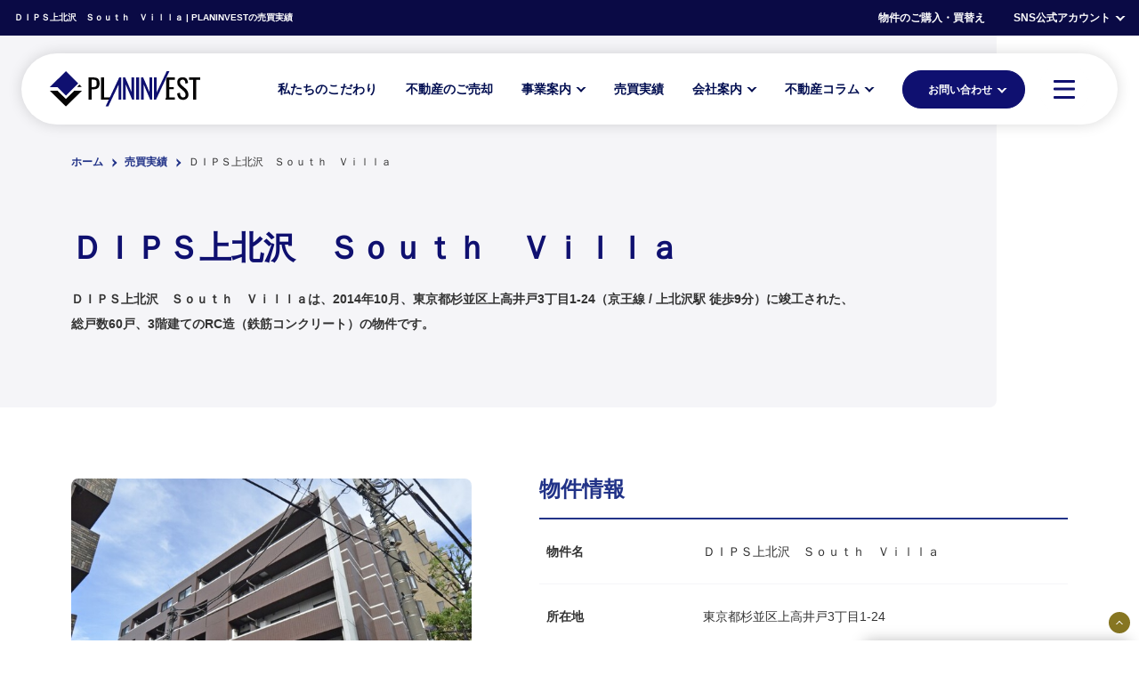

--- FILE ---
content_type: text/html; charset=UTF-8
request_url: https://www.planinvest.co.jp/galleries/%EF%BD%84%EF%BD%89%EF%BD%90%EF%BD%93%E4%B8%8A%E5%8C%97%E6%B2%A2%E3%80%80%EF%BD%93%EF%BD%8F%EF%BD%95%EF%BD%94%EF%BD%88%E3%80%80%EF%BD%96%EF%BD%89%EF%BD%8C%EF%BD%8C%EF%BD%81/
body_size: 16850
content:
<!DOCTYPE html>
<html>
<head>
<meta http-equiv="X-UA-Compatible" content="IE=edge,chrome=1">
<meta name="viewport" content="width=device-width, initial-scale=1, minimum-scale=1">
<meta charset="UTF-8">
<meta name="author" content="PLANINVEST">
<meta name="description" content="ＤＩＰＳ上北沢　Ｓｏｕｔｈ　Ｖｉｌｌａは、2014年10月、東京都杉並区上高井戸3丁目1-24（京王線 / 上北沢駅 徒歩9分）に竣工された、総戸数60戸、3階建てのRC造（鉄筋コンクリート）の物件です。" />
<meta name="keywords" content="日本橋,不動産,資産,投資,運用,活用,賃貸経営,管理,アパート,マンション,PLANINVEST,プランインベスト,小伝馬町,東京" />
<meta name="format-detection" content="telephone=no">
<title>
  ＤＩＰＳ上北沢　Ｓｏｕｔｈ　Ｖｉｌｌａ | 株式会社PLANINVEST（プランインベスト）</title>
<link rel="shortcut icon" href="https://www.planinvest.co.jp/wp-content/themes/planinvest-2/assets/img/common/favicon.ico">
<link rel="icon" href="https://www.planinvest.co.jp/wp-content/themes/planinvest-2/assets/img/common/favicon-32x32.png" sizes="32x32">
<link rel="icon" href="https://www.planinvest.co.jp/wp-content/themes/planinvest-2/assets/img/common/favicon-128x128.png" sizes="128x128">
<!-- Global site tag (gtag.js) - Google Analytics -->
<script async src="https://www.googletagmanager.com/gtag/js?id=UA-97827949-2"></script>
<script>
  window.dataLayer = window.dataLayer || [];
  function gtag(){dataLayer.push(arguments);}
  gtag('js', new Date());

  gtag('config', 'UA-97827949-2');
</script>
<meta name='robots' content='max-image-preview:large' />
<link rel='stylesheet' id='classic-theme-styles-css' href='https://www.planinvest.co.jp/wp-includes/css/classic-themes.min.css' type='text/css' media='all' />
<style id='global-styles-inline-css' type='text/css'>
body{--wp--preset--color--black: #000000;--wp--preset--color--cyan-bluish-gray: #abb8c3;--wp--preset--color--white: #ffffff;--wp--preset--color--pale-pink: #f78da7;--wp--preset--color--vivid-red: #cf2e2e;--wp--preset--color--luminous-vivid-orange: #ff6900;--wp--preset--color--luminous-vivid-amber: #fcb900;--wp--preset--color--light-green-cyan: #7bdcb5;--wp--preset--color--vivid-green-cyan: #00d084;--wp--preset--color--pale-cyan-blue: #8ed1fc;--wp--preset--color--vivid-cyan-blue: #0693e3;--wp--preset--color--vivid-purple: #9b51e0;--wp--preset--gradient--vivid-cyan-blue-to-vivid-purple: linear-gradient(135deg,rgba(6,147,227,1) 0%,rgb(155,81,224) 100%);--wp--preset--gradient--light-green-cyan-to-vivid-green-cyan: linear-gradient(135deg,rgb(122,220,180) 0%,rgb(0,208,130) 100%);--wp--preset--gradient--luminous-vivid-amber-to-luminous-vivid-orange: linear-gradient(135deg,rgba(252,185,0,1) 0%,rgba(255,105,0,1) 100%);--wp--preset--gradient--luminous-vivid-orange-to-vivid-red: linear-gradient(135deg,rgba(255,105,0,1) 0%,rgb(207,46,46) 100%);--wp--preset--gradient--very-light-gray-to-cyan-bluish-gray: linear-gradient(135deg,rgb(238,238,238) 0%,rgb(169,184,195) 100%);--wp--preset--gradient--cool-to-warm-spectrum: linear-gradient(135deg,rgb(74,234,220) 0%,rgb(151,120,209) 20%,rgb(207,42,186) 40%,rgb(238,44,130) 60%,rgb(251,105,98) 80%,rgb(254,248,76) 100%);--wp--preset--gradient--blush-light-purple: linear-gradient(135deg,rgb(255,206,236) 0%,rgb(152,150,240) 100%);--wp--preset--gradient--blush-bordeaux: linear-gradient(135deg,rgb(254,205,165) 0%,rgb(254,45,45) 50%,rgb(107,0,62) 100%);--wp--preset--gradient--luminous-dusk: linear-gradient(135deg,rgb(255,203,112) 0%,rgb(199,81,192) 50%,rgb(65,88,208) 100%);--wp--preset--gradient--pale-ocean: linear-gradient(135deg,rgb(255,245,203) 0%,rgb(182,227,212) 50%,rgb(51,167,181) 100%);--wp--preset--gradient--electric-grass: linear-gradient(135deg,rgb(202,248,128) 0%,rgb(113,206,126) 100%);--wp--preset--gradient--midnight: linear-gradient(135deg,rgb(2,3,129) 0%,rgb(40,116,252) 100%);--wp--preset--duotone--dark-grayscale: url('#wp-duotone-dark-grayscale');--wp--preset--duotone--grayscale: url('#wp-duotone-grayscale');--wp--preset--duotone--purple-yellow: url('#wp-duotone-purple-yellow');--wp--preset--duotone--blue-red: url('#wp-duotone-blue-red');--wp--preset--duotone--midnight: url('#wp-duotone-midnight');--wp--preset--duotone--magenta-yellow: url('#wp-duotone-magenta-yellow');--wp--preset--duotone--purple-green: url('#wp-duotone-purple-green');--wp--preset--duotone--blue-orange: url('#wp-duotone-blue-orange');--wp--preset--font-size--small: 13px;--wp--preset--font-size--medium: 20px;--wp--preset--font-size--large: 36px;--wp--preset--font-size--x-large: 42px;--wp--preset--spacing--20: 0.44rem;--wp--preset--spacing--30: 0.67rem;--wp--preset--spacing--40: 1rem;--wp--preset--spacing--50: 1.5rem;--wp--preset--spacing--60: 2.25rem;--wp--preset--spacing--70: 3.38rem;--wp--preset--spacing--80: 5.06rem;--wp--preset--shadow--natural: 6px 6px 9px rgba(0, 0, 0, 0.2);--wp--preset--shadow--deep: 12px 12px 50px rgba(0, 0, 0, 0.4);--wp--preset--shadow--sharp: 6px 6px 0px rgba(0, 0, 0, 0.2);--wp--preset--shadow--outlined: 6px 6px 0px -3px rgba(255, 255, 255, 1), 6px 6px rgba(0, 0, 0, 1);--wp--preset--shadow--crisp: 6px 6px 0px rgba(0, 0, 0, 1);}:where(.is-layout-flex){gap: 0.5em;}body .is-layout-flow > .alignleft{float: left;margin-inline-start: 0;margin-inline-end: 2em;}body .is-layout-flow > .alignright{float: right;margin-inline-start: 2em;margin-inline-end: 0;}body .is-layout-flow > .aligncenter{margin-left: auto !important;margin-right: auto !important;}body .is-layout-constrained > .alignleft{float: left;margin-inline-start: 0;margin-inline-end: 2em;}body .is-layout-constrained > .alignright{float: right;margin-inline-start: 2em;margin-inline-end: 0;}body .is-layout-constrained > .aligncenter{margin-left: auto !important;margin-right: auto !important;}body .is-layout-constrained > :where(:not(.alignleft):not(.alignright):not(.alignfull)){max-width: var(--wp--style--global--content-size);margin-left: auto !important;margin-right: auto !important;}body .is-layout-constrained > .alignwide{max-width: var(--wp--style--global--wide-size);}body .is-layout-flex{display: flex;}body .is-layout-flex{flex-wrap: wrap;align-items: center;}body .is-layout-flex > *{margin: 0;}:where(.wp-block-columns.is-layout-flex){gap: 2em;}.has-black-color{color: var(--wp--preset--color--black) !important;}.has-cyan-bluish-gray-color{color: var(--wp--preset--color--cyan-bluish-gray) !important;}.has-white-color{color: var(--wp--preset--color--white) !important;}.has-pale-pink-color{color: var(--wp--preset--color--pale-pink) !important;}.has-vivid-red-color{color: var(--wp--preset--color--vivid-red) !important;}.has-luminous-vivid-orange-color{color: var(--wp--preset--color--luminous-vivid-orange) !important;}.has-luminous-vivid-amber-color{color: var(--wp--preset--color--luminous-vivid-amber) !important;}.has-light-green-cyan-color{color: var(--wp--preset--color--light-green-cyan) !important;}.has-vivid-green-cyan-color{color: var(--wp--preset--color--vivid-green-cyan) !important;}.has-pale-cyan-blue-color{color: var(--wp--preset--color--pale-cyan-blue) !important;}.has-vivid-cyan-blue-color{color: var(--wp--preset--color--vivid-cyan-blue) !important;}.has-vivid-purple-color{color: var(--wp--preset--color--vivid-purple) !important;}.has-black-background-color{background-color: var(--wp--preset--color--black) !important;}.has-cyan-bluish-gray-background-color{background-color: var(--wp--preset--color--cyan-bluish-gray) !important;}.has-white-background-color{background-color: var(--wp--preset--color--white) !important;}.has-pale-pink-background-color{background-color: var(--wp--preset--color--pale-pink) !important;}.has-vivid-red-background-color{background-color: var(--wp--preset--color--vivid-red) !important;}.has-luminous-vivid-orange-background-color{background-color: var(--wp--preset--color--luminous-vivid-orange) !important;}.has-luminous-vivid-amber-background-color{background-color: var(--wp--preset--color--luminous-vivid-amber) !important;}.has-light-green-cyan-background-color{background-color: var(--wp--preset--color--light-green-cyan) !important;}.has-vivid-green-cyan-background-color{background-color: var(--wp--preset--color--vivid-green-cyan) !important;}.has-pale-cyan-blue-background-color{background-color: var(--wp--preset--color--pale-cyan-blue) !important;}.has-vivid-cyan-blue-background-color{background-color: var(--wp--preset--color--vivid-cyan-blue) !important;}.has-vivid-purple-background-color{background-color: var(--wp--preset--color--vivid-purple) !important;}.has-black-border-color{border-color: var(--wp--preset--color--black) !important;}.has-cyan-bluish-gray-border-color{border-color: var(--wp--preset--color--cyan-bluish-gray) !important;}.has-white-border-color{border-color: var(--wp--preset--color--white) !important;}.has-pale-pink-border-color{border-color: var(--wp--preset--color--pale-pink) !important;}.has-vivid-red-border-color{border-color: var(--wp--preset--color--vivid-red) !important;}.has-luminous-vivid-orange-border-color{border-color: var(--wp--preset--color--luminous-vivid-orange) !important;}.has-luminous-vivid-amber-border-color{border-color: var(--wp--preset--color--luminous-vivid-amber) !important;}.has-light-green-cyan-border-color{border-color: var(--wp--preset--color--light-green-cyan) !important;}.has-vivid-green-cyan-border-color{border-color: var(--wp--preset--color--vivid-green-cyan) !important;}.has-pale-cyan-blue-border-color{border-color: var(--wp--preset--color--pale-cyan-blue) !important;}.has-vivid-cyan-blue-border-color{border-color: var(--wp--preset--color--vivid-cyan-blue) !important;}.has-vivid-purple-border-color{border-color: var(--wp--preset--color--vivid-purple) !important;}.has-vivid-cyan-blue-to-vivid-purple-gradient-background{background: var(--wp--preset--gradient--vivid-cyan-blue-to-vivid-purple) !important;}.has-light-green-cyan-to-vivid-green-cyan-gradient-background{background: var(--wp--preset--gradient--light-green-cyan-to-vivid-green-cyan) !important;}.has-luminous-vivid-amber-to-luminous-vivid-orange-gradient-background{background: var(--wp--preset--gradient--luminous-vivid-amber-to-luminous-vivid-orange) !important;}.has-luminous-vivid-orange-to-vivid-red-gradient-background{background: var(--wp--preset--gradient--luminous-vivid-orange-to-vivid-red) !important;}.has-very-light-gray-to-cyan-bluish-gray-gradient-background{background: var(--wp--preset--gradient--very-light-gray-to-cyan-bluish-gray) !important;}.has-cool-to-warm-spectrum-gradient-background{background: var(--wp--preset--gradient--cool-to-warm-spectrum) !important;}.has-blush-light-purple-gradient-background{background: var(--wp--preset--gradient--blush-light-purple) !important;}.has-blush-bordeaux-gradient-background{background: var(--wp--preset--gradient--blush-bordeaux) !important;}.has-luminous-dusk-gradient-background{background: var(--wp--preset--gradient--luminous-dusk) !important;}.has-pale-ocean-gradient-background{background: var(--wp--preset--gradient--pale-ocean) !important;}.has-electric-grass-gradient-background{background: var(--wp--preset--gradient--electric-grass) !important;}.has-midnight-gradient-background{background: var(--wp--preset--gradient--midnight) !important;}.has-small-font-size{font-size: var(--wp--preset--font-size--small) !important;}.has-medium-font-size{font-size: var(--wp--preset--font-size--medium) !important;}.has-large-font-size{font-size: var(--wp--preset--font-size--large) !important;}.has-x-large-font-size{font-size: var(--wp--preset--font-size--x-large) !important;}
.wp-block-navigation a:where(:not(.wp-element-button)){color: inherit;}
:where(.wp-block-columns.is-layout-flex){gap: 2em;}
.wp-block-pullquote{font-size: 1.5em;line-height: 1.6;}
</style>
<link rel='stylesheet' id='reset-css' href='https://www.planinvest.co.jp/wp-content/themes/planinvest-2/assets/css/reset.css' type='text/css' media='all' />
<link rel='stylesheet' id='mod-breadcrumb-css' href='https://www.planinvest.co.jp/wp-content/themes/planinvest-2/assets/css/mod-breadcrumb.css' type='text/css' media='all' />
<link rel='stylesheet' id='swiper-css' href='https://www.planinvest.co.jp/wp-content/themes/planinvest-2/assets/css/swiper-bundle.min.css' type='text/css' media='all' />
<link rel='stylesheet' id='style-css' href='https://www.planinvest.co.jp/wp-content/themes/planinvest-2/assets/css/style.css' type='text/css' media='all' />
<link rel='stylesheet' id='sp-css' href='https://www.planinvest.co.jp/wp-content/themes/planinvest-2/assets/css/sp.css' type='text/css' media='all' />
<link rel='stylesheet' id='galleries-css' href='https://www.planinvest.co.jp/wp-content/themes/planinvest-2/assets/css/galleries.css' type='text/css' media='all' />
<link rel='stylesheet' id='mod-datalist-css' href='https://www.planinvest.co.jp/wp-content/themes/planinvest-2/assets/css/mod-datalist.css' type='text/css' media='all' />
<link rel='stylesheet' id='articlelist-css' href='https://www.planinvest.co.jp/wp-content/themes/planinvest-2/assets/css/articlelist.css' type='text/css' media='all' />
<link rel='stylesheet' id='articlepost-css' href='https://www.planinvest.co.jp/wp-content/themes/planinvest-2/assets/css/articlepost.css' type='text/css' media='all' />
<link rel="canonical" href="https://www.planinvest.co.jp/galleries/%ef%bd%84%ef%bd%89%ef%bd%90%ef%bd%93%e4%b8%8a%e5%8c%97%e6%b2%a2%e3%80%80%ef%bd%93%ef%bd%8f%ef%bd%95%ef%bd%94%ef%bd%88%e3%80%80%ef%bd%96%ef%bd%89%ef%bd%8c%ef%bd%8c%ef%bd%81/" />
</head>
<body class="single">
    <div class="wrap">
        <header class="header">
            <div id="js-header_top" class="header_top">
                <div class="header_top_inner xl_inner">
                    <p class="header_ttl">ＤＩＰＳ上北沢　Ｓｏｕｔｈ　Ｖｉｌｌａ | PLANINVESTの売買実績</p>                    
                    <ul class="hdtop_list">
                        <li class="hdtop_item">
                            <a class="hdtop_item_ttl header_top_link" href="https://www.planinvest.co.jp/replacement">物件のご購入・買替え</a>
                        </li>
                        <li class="hdtop_item">
                            <div class="hdtop_dropdown">
                                <span class="hdtop_item_ttl icon_dropdown">SNS公式アカウント</span>
                                <ul class="hdtop_dropdown_list">
                                    <li class="hdtop_dropdown_item">
                                        <a class="hdtop_dropdown_link" href="https://twitter.com/planinvest_" target="_blank" title="PLANINVESTのTwitter公式アカウント">Twitter<span class="hdtop_dropdown_icon icon_twitter"></span></a>
                                    </li>
                                    <li class="hdtop_dropdown_item">
                                        <a class="hdtop_dropdown_link" href="https://www.instagram.com/planinvest_official/" target="_blank" title="PLANINVESTのInstagram公式アカウント">Instagram<span class="hdtop_dropdown_icon icon_instagram"></span></a>
                                    </li>
                                    <li class="hdtop_dropdown_item">
                                        <a class="hdtop_dropdown_link" href="https://www.facebook.com/planinvest.official/" target="_blank" title="PLANINVESTのFacebook公式アカウント">Facebook<span class="hdtop_dropdown_icon icon_facebook"></span></a>
                                    </li>
                                    <li class="hdtop_dropdown_item">
                                        <a class="hdtop_dropdown_link" href="https://lin.ee/rVipEIn" target="_blank" title="PLANINVESTのLINE公式アカウント">LINE<span class="hdtop_dropdown_icon icon_line"></span></a>
                                    </li>
                                </ul>    
                            </div>
                        </li>
                    </ul>
                </div>
            </div>
            <!--nav -->
            <div id="js-header_global" class="header_global">
                <div id="js-header_global_inner" class="header_global_inner">
                    <div class="header_global_bar">
                        <p class="header_logo">
                            <a href="https://www.planinvest.co.jp/" title="PLANINVESTコーポレートサイトのホーム"><img src="https://www.planinvest.co.jp/wp-content/themes/planinvest-2/assets/img/common/header_logo.svg" width="169" height="40" alt="PLANINVEST"></a>
                        </p>
                        <div class="header_nav">
                            <nav class="gnav">
                                <ul class="gnav_list gnav_list_main">
                                    <li class="gnav_item _pc">
                                        <a class="gnav_link" href="https://www.planinvest.co.jp/company/commitment" title="私たちのこだわり"><span class="gnav_txt">私たちのこだわり</span></a>
                                    </li>
                                    <li class="gnav_item _pc">
                                        <a class="gnav_link" href="https://www.planinvest.co.jp/services/real-estate-selling" title="不動産のご売却"><span class="gnav_txt">不動産のご売却</span></a>
                                    </li>
                                    <li class="gnav_item js-gnav_item-has_children _pc">
                                        <a class="gnav_link" href="https://www.planinvest.co.jp/services" title="事業案内"><span class="gnav_txt icon_dropdown">事業案内</span></a>
                                        <div class="gnav_dropdown js-gnav_dropdown">
                                            <div class="gnav_dropdown_inner md_inner">
                                                <div class="gnav_ttl">
                                                    <p class="gnav_ttl_ja">事業案内</p>
                                                    <p class="gnav_ttl_en">SERVICES</p>
                                                </div>
                                                <ul class="gnav_dropdown_list">
                                                    <li class="gnav_dropdown_item">
                                                        <a class="gnav_dropdown_link icon_arrow_right" href="https://www.planinvest.co.jp/services/real-estate-selling" title="不動産のご売却"><span class="gnav_dropdown_txt">不動産のご売却</span></a>
                                                    </li>
                                                    <li class="gnav_dropdown_item">
                                                        <a class="gnav_dropdown_link icon_arrow_right" href="https://www.planinvest.co.jp/services/rent-management" title="賃貸管理"><span class="gnav_dropdown_txt">賃貸管理</span></a>
                                                    </li>
                                                </ul>
                                            </div>
                                        </div>
                                    </li>
                                    <li class="gnav_item _pc">
                                        <a class="gnav_link" href="https://www.planinvest.co.jp/galleries" title="売買実績"><span class="gnav_txt">売買実績</span></a>
                                    </li>
                                    <li class="gnav_item js-gnav_item-has_children _pc">
                                        <a class="gnav_link" href="https://www.planinvest.co.jp/company" title="会社案内"><span class="gnav_txt icon_dropdown">会社案内</span></a>
                                        <div class="gnav_dropdown js-gnav_dropdown">
                                            <div class="gnav_dropdown_inner md_inner">
                                                <div class="gnav_ttl">
                                                    <p class="gnav_ttl_ja">会社案内</p>
                                                    <p class="gnav_ttl_en">COMPANY</p>
                                                </div>
                                                <ul class="gnav_dropdown_list">
                                                    <li class="gnav_dropdown_item">
                                                        <a class="gnav_dropdown_link icon_arrow_right" href="https://www.planinvest.co.jp/company/outline" title="会社概要"><span class="gnav_dropdown_txt">会社概要</span></a>
                                                    </li>
                                                    <li class="gnav_dropdown_item">
                                                        <a class="gnav_dropdown_link icon_arrow_right" href="https://www.planinvest.co.jp/company/commitment" title="私たちのこだわり"><span class="gnav_dropdown_txt">私たちのこだわり</span></a>
                                                    </li>
                                                    <li class="gnav_dropdown_item">
                                                        <a class="gnav_dropdown_link icon_arrow_right" href="https://www.planinvest.co.jp/company/staff" title="スタッフ紹介"><span class="gnav_dropdown_txt">スタッフ紹介</span></a>
                                                    </li>
                                                </ul>
                                            </div>
                                        </div>
                                    </li>
                                    <li class="gnav_item js-gnav_item-has_children _pc">
                                        <a class="gnav_link" href="https://www.planinvest.co.jp/columns" title="不動産コラム"><span class="gnav_txt icon_dropdown">不動産コラム</span></a>
                                        <div class="gnav_dropdown js-gnav_dropdown">
                                            <div class="gnav_dropdown_inner md_inner">
                                                <div class="gnav_ttl">
                                                    <p class="gnav_ttl_ja">不動産コラム</p>
                                                    <p class="gnav_ttl_en">COLUMNS</p>
                                                </div>
                                                                                                                                                <ul class="gnav_dropdown_list">
                                                <li class="gnav_dropdown_item"><a class="gnav_dropdown_link icon_arrow_right" href="https://www.planinvest.co.jp/columns/real-estate-investment/" title="不動産コラム - 不動産投資ノウハウ"><span class="gnav_dropdown_txt">不動産投資ノウハウ</span></a></li><li class="gnav_dropdown_item"><a class="gnav_dropdown_link icon_arrow_right" href="https://www.planinvest.co.jp/columns/real-estate-purchase/" title="不動産コラム - 不動産購入"><span class="gnav_dropdown_txt">不動産購入</span></a></li><li class="gnav_dropdown_item"><a class="gnav_dropdown_link icon_arrow_right" href="https://www.planinvest.co.jp/columns/sale-of-property/" title="不動産コラム - 物件売却"><span class="gnav_dropdown_txt">物件売却</span></a></li><li class="gnav_dropdown_item"><a class="gnav_dropdown_link icon_arrow_right" href="https://www.planinvest.co.jp/columns/inheritance/" title="不動産コラム - 相続"><span class="gnav_dropdown_txt">相続</span></a></li><li class="gnav_dropdown_item"><a class="gnav_dropdown_link icon_arrow_right" href="https://www.planinvest.co.jp/columns/%e7%a4%be%e5%93%a1/" title="不動産コラム - 社員"><span class="gnav_dropdown_txt">社員</span></a></li><li class="gnav_dropdown_item"><a class="gnav_dropdown_link icon_arrow_right" href="https://www.planinvest.co.jp/columns/tax/" title="不動産コラム - 税金"><span class="gnav_dropdown_txt">税金</span></a></li><li class="gnav_dropdown_item"><a class="gnav_dropdown_link icon_arrow_right" href="https://www.planinvest.co.jp/columns/management/" title="不動産コラム - 管理"><span class="gnav_dropdown_txt">管理</span></a></li>                                                </ul>
                                                                                            </div>
                                        </div>
                                    </li>
                                </ul>
                                <ul class="gnav_list gnav_list_contact">
                                    <li class="gnav_item js-gnav_item-has_children">
                                        <div class="gnav_item_inner">
                                            <a class="gnav_link_contact" href="/contact" title="お問い合わせ"><span class="gnav_link_contact_txt icon_dropdown">お問い合わせ</span></a>
                                        </div>
                                        <div class="gnav_dropdown js-gnav_dropdown">
                                            <div class="gnav_dropdown_inner md_inner">
                                                <div class="gnav_ttl">
                                                    <p class="gnav_ttl_ja">お問い合わせ</p>
                                                    <p class="gnav_ttl_en">CONTACT</p>
                                                </div>
                                                <ul class="gnav_dropdown_list">
                                                    <li class="gnav_dropdown_item">
                                                        <a class="gnav_dropdown_link icon_arrow_right" href="https://www.planinvest.co.jp/contact" title="無料相談"><span class="gnav_dropdown_txt">無料相談</span></a>
                                                    </li>
                                                    <li class="gnav_dropdown_item">
                                                        <a class="gnav_dropdown_link icon_arrow_right" href="https://www.planinvest.co.jp/assessment" title="無料査定のご依頼"><span class="gnav_dropdown_txt">無料査定のご依頼</span></a>
                                                    </li>
                                                    <li class="gnav_dropdown_item">
                                                        <a class="gnav_dropdown_link icon_arrow_right" href="https://www.planinvest.co.jp/replacement" title="物件のご購入・買替え"><span class="gnav_dropdown_txt">物件のご購入・買替え</span></a>
                                                    </li>
                                                    <li class="gnav_dropdown_item">
                                                        <a class="gnav_dropdown_link icon_arrow_right" href="https://www.planinvest.co.jp/reservation" title="来店・訪問のご予約"><span class="gnav_dropdown_txt">来店・訪問のご予約</span></a>
                                                    </li>
                                                </ul>
                                            </div>
                                        </div>
                                    </li>
                                </ul>
                            </nav>
                            <button id="js-header_btn" class="header_btn" type="button" aria-label="MENU">
                                <div class="toggle_btn">
                                    <span class="toggle_btn_line"></span>
                                    <span class="toggle_btn_line"></span>
                                    <span class="toggle_btn_line"></span>
                                </div>
                            </button>
                        </div>
                    </div>
                </div>
                <div id="js-header_sitemap" class="header_sitemap xl_inner">
                    <div id="js-sitemap" class="sitemap lg_inner">
                        <div class="sitemap_cell">
                            <div class="sitemap_ttl">
                                <p class="sitemap_ttl_ja">メニュー</p>
                                <p class="sitemap_ttl_en">MENU</p>
                            </div>
                        </div>
                        <div class="sitemap_cell">
                            <ul class="sitemap_list">
                                <li class="sitemap_item">
                                    <p class="sitemap_parent">
                                        <a class="sitemap_parent_link" href="https://www.planinvest.co.jp/" title="PLANINVESTコーポレートサイトのホーム"><span class="sitemap_parent_txt">ホーム</span></a>
                                    </p>
                                </li>
                                <li class="sitemap_item">
                                    <p class="sitemap_parent">
                                        <a class="sitemap_parent_link" href="https://www.planinvest.co.jp/services" title="事業案内"><span class="sitemap_parent_txt">事業案内</span></a>
                                    </p>
                                    <ul class="sitemap_children_list">
                                        <li class="sitemap_children_item">
                                            <a class="sitemap_children_link" href="https://www.planinvest.co.jp/services/real-estate-selling" title="不動産のご売却"><span class="sitemap_children_txt">不動産のご売却</span></a>
                                        </li>
                                        <li class="sitemap_children_item">
                                            <a class="sitemap_children_link" href="https://www.planinvest.co.jp/services/rent-management" title="賃貸管理"><span class="sitemap_children_txt">賃貸管理</span></a>
                                        </li>
                                    </ul>
                                </li>
                                <li class="sitemap_item">
                                    <p class="sitemap_parent">
                                        <a class="sitemap_parent_link" href="https://www.planinvest.co.jp/galleries" title="売買実績"><span class="sitemap_parent_txt">売買実績</span></a>
                                    </p>
                                </li>
                                <li class="sitemap_item">
                                    <p class="sitemap_parent">
                                        <a class="sitemap_parent_link" href="https://www.planinvest.co.jp/company" title="会社案内"><span class="sitemap_parent_txt">会社案内</span></a>
                                    </p>
                                    <ul class="sitemap_children_list">
                                        <li class="sitemap_children_item">
                                            <a class="sitemap_children_link" href="https://www.planinvest.co.jp/company/outline" title="会社概要"><span class="sitemap_children_txt">会社概要</span></a>
                                        </li>
                                        <li class="sitemap_children_item">
                                            <a class="sitemap_children_link" href="https://www.planinvest.co.jp/company/commitment" title="私たちのこだわり"><span class="sitemap_children_txt">私たちのこだわり</span></a>
                                        </li>
                                        <li class="sitemap_children_item">
                                            <a class="sitemap_children_link" href="https://www.planinvest.co.jp/company/staff" title="スタッフ紹介"><span class="sitemap_children_txt">スタッフ紹介</span></a>
                                        </li>
                                    </ul>
                                </li>
                            </ul>
                        </div>
                        <div class="sitemap_cell">
                            <ul class="sitemap_list">
                                <li class="sitemap_item">
                                    <p class="sitemap_parent">
                                        <a class="sitemap_parent_link" href="https://www.planinvest.co.jp/columns" title="不動産コラム"><span class="sitemap_parent_txt">不動産コラム</span></a>
                                    </p>
                                                                                                            <ul class="sitemap_children_list">
                                    <li class="sitemap_children_item"><a class="sitemap_children_link" href="https://www.planinvest.co.jp/columns/real-estate-investment/" title="不動産コラム - 不動産投資ノウハウ"><span class="sitemap_children_txt">不動産投資ノウハウ</span></a></li><li class="sitemap_children_item"><a class="sitemap_children_link" href="https://www.planinvest.co.jp/columns/real-estate-purchase/" title="不動産コラム - 不動産購入"><span class="sitemap_children_txt">不動産購入</span></a></li><li class="sitemap_children_item"><a class="sitemap_children_link" href="https://www.planinvest.co.jp/columns/sale-of-property/" title="不動産コラム - 物件売却"><span class="sitemap_children_txt">物件売却</span></a></li><li class="sitemap_children_item"><a class="sitemap_children_link" href="https://www.planinvest.co.jp/columns/inheritance/" title="不動産コラム - 相続"><span class="sitemap_children_txt">相続</span></a></li><li class="sitemap_children_item"><a class="sitemap_children_link" href="https://www.planinvest.co.jp/columns/%e7%a4%be%e5%93%a1/" title="不動産コラム - 社員"><span class="sitemap_children_txt">社員</span></a></li><li class="sitemap_children_item"><a class="sitemap_children_link" href="https://www.planinvest.co.jp/columns/tax/" title="不動産コラム - 税金"><span class="sitemap_children_txt">税金</span></a></li><li class="sitemap_children_item"><a class="sitemap_children_link" href="https://www.planinvest.co.jp/columns/management/" title="不動産コラム - 管理"><span class="sitemap_children_txt">管理</span></a></li>                                    </ul>
                                                                    </li>
                            </ul>
                        </div>
                        <div class="sitemap_cell">
                            <ul class="sitemap_list">
                                <li class="sitemap_item">
                                    <p class="sitemap_parent">
                                        <a class="sitemap_parent_link" href="https://www.planinvest.co.jp/contact" title="お問い合わせ・無料相談"><span class="sitemap_parent_txt">お問い合わせ・無料相談</span></a>
                                    </p>
                                </li>
                                <li class="sitemap_item">
                                    <p class="sitemap_parent">
                                        <a class="sitemap_parent_link" href="https://www.planinvest.co.jp/assessment" title="無料査定のご依頼"><span class="sitemap_parent_txt">無料査定のご依頼</span></a>
                                    </p>
                                </li>
                                <li class="sitemap_item">
                                    <p class="sitemap_parent">
                                        <a class="sitemap_parent_link" href="https://www.planinvest.co.jp/replacement" title="物件のご購入・買替え"><span class="sitemap_parent_txt">物件のご購入・買替え</span></a>
                                    </p>
                                </li>
                                <li class="sitemap_item">
                                    <p class="sitemap_parent">
                                        <a class="sitemap_parent_link" href="https://www.planinvest.co.jp/reservation" title="来店・訪問のご予約"><span class="sitemap_parent_txt">来店・訪問のご予約</span></a>
                                    </p>
                                </li>
                                <li class="sitemap_item">
                                    <p class="sitemap_parent">
                                        <span class="sitemap_parent_nolink"><span class="sitemap_parent_txt">SNS公式アカウント</span></span>
                                    </p>
                                    <ul class="sitemap_children_list">
                                        <li class="sitemap_children_item">
                                            <a class="sitemap_children_link" href="https://twitter.com/planinvest_" title="PLANINVESTのTwitter公式アカウント" target="_blank"><span class="sitemap_children_txt">Twitter</span></a>
                                        </li>
                                        <li class="sitemap_children_item">
                                            <a class="sitemap_children_link" href="https://www.instagram.com/planinvest_official/" title="PLANINVESTのInstagram公式アカウント" target="_blank"><span class="sitemap_children_txt">Instagram</span></a>
                                        </li>
                                        <li class="sitemap_children_item">
                                            <a class="sitemap_children_link" href="https://www.facebook.com/planinvest.official/" title="PLANINVESTのFacebook公式アカウント" target="_blank"><span class="sitemap_children_txt">Facebook</span></a>
                                        </li>
                                        <li class="sitemap_children_item">
                                            <a class="sitemap_children_link" href="https://lin.ee/rVipEIn" title="PLANINVESTのLINE公式アカウント" target="_blank"><span class="sitemap_children_txt">LINE</span></a>
                                        </li>
                                    </ul>
                                </li>
                                <li class="sitemap_item">
                                    <p class="sitemap_parent">
                                        <span id="js-sitemap_close_btn" class="sitemap_parent_nolink sitemap_close_btn"><span class="sitemap_parent_txt">閉じる</span></span>
                                    </p>
                                </li>
                            </ul>
                        </div>
                    </div>
                </div>
                <div id="js-header_global_overlay" class="header_global_overlay"></div>
            </div>
            <!--//nav -->
        </header>
<!--main -->
        <main class="page-main">
            <div class="property-header">
                <div class="property-header_inner">
                    <div class="property-header_main">
                        <div class="property-header_txt">
                            <div class="property-header_ttl">
                                <h1 class="property-header_ttl_ja">ＤＩＰＳ上北沢　Ｓｏｕｔｈ　Ｖｉｌｌａ</h1>
                            </div>
                            <div class="property-header_lead">
                                <p class="property-header_lead_txt">ＤＩＰＳ上北沢　Ｓｏｕｔｈ　Ｖｉｌｌａは、2014年10月、東京都杉並区上高井戸3丁目1-24（京王線 / 上北沢駅 徒歩9分）に竣工された、総戸数60戸、3階建てのRC造（鉄筋コンクリート）の物件です。</p>
                            </div>
                        </div>
                    </div>
                            <ol class="breadcrumb_list" itemscope="" itemtype="http://schema.org/BreadcrumbList">
            <li class="breadcrumb_list_item" itemprop="itemListElement" itemscope="" itemtype="http://schema.org/ListItem">
                <a href="https://www.planinvest.co.jp/" itemprop="item">
                    <span itemprop="name">ホーム</span>
                </a>
                <meta itemprop="position" content="1">
            </li>
                    <li class="breadcrumb_list_item" itemprop="itemListElement" itemscope="" itemtype="http://schema.org/ListItem">
                <a href="https://www.planinvest.co.jp/galleries/" itemprop="item">
                    <span itemprop="name">売買実績</span>
                </a>
                <meta itemprop="position" content="2">
            </li>
            <li class="breadcrumb_list_item" itemprop="itemListElement" itemscope="" itemtype="http://schema.org/ListItem">
                <span itemprop="name">ＤＩＰＳ上北沢　Ｓｏｕｔｈ　Ｖｉｌｌａ</span>
                <meta itemprop="position" content="3">
            </li>
                </ol>
                </div>
            </div>
            <div class="property-body">
                <div class="property-body_inner md_inner">
                    <div class="property-body_thumbnail">
                        <div class="property-body_thumbnail_inner">
                                                    <img class="property-body_thumbnail_img" src="https://www.planinvest.co.jp/wp-content/uploads/2022/02/1234.jpg" alt="ＤＩＰＳ上北沢　Ｓｏｕｔｈ　Ｖｉｌｌａ">
                                                </div>
                    </div>
                    <div class="property-body_content">
                        <p class="property-body_content_ttl">物件情報</p>
                        <div class="property_datalist datalist">
                            <dl class="datalist_item">
                                <dt class="datalist_ttl">物件名</dt>
                                <dd class="datalist_data">ＤＩＰＳ上北沢　Ｓｏｕｔｈ　Ｖｉｌｌａ</dd>
                            </dl>
                            <dl class="datalist_item">
                                <dt class="datalist_ttl">所在地</dt>
                                <dd class="datalist_data">東京都杉並区上高井戸3丁目1-24</dd>
                            </dl>
                            <dl class="datalist_item">
                                <dt class="datalist_ttl">交通</dt>
                                <dd class="datalist_data">京王線 / 上北沢駅 徒歩9分</dd>
                            </dl>
                            <dl class="datalist_item">
                                <dt class="datalist_ttl">築年月</dt>
                                <dd class="datalist_data">2014年10月</dd>
                            </dl>
                            <dl class="datalist_item">
                                <dt class="datalist_ttl">階数</dt>
                                <dd class="datalist_data">3階</dd>
                            </dl>
                            <dl class="datalist_item">
                                <dt class="datalist_ttl">総戸数</dt>
                                <dd class="datalist_data">60戸</dd>
                            </dl>
                            <dl class="datalist_item">
                                <dt class="datalist_ttl">建物構造</dt>
                                <dd class="datalist_data">RC造（鉄筋コンクリート）</dd>
                            </dl>
                        </div>
                    </div>
                </div>
            </div>
                        <section class="sec-content sec-galleries">
                <div class="sec-header_horizontal md_inner">
                    <div class="sec-header_hor_ttl">
                        <h2 class="sec-header_ttl_ja">売買実績のご紹介</h2>
                        <span class="sec-header_ttl_en">GALLERIES</span>
                    </div>
                    <div class="more_btn sec-header_hor_more_btn">
                        <a class="more_link" href="https://www.planinvest.co.jp/galleries/"><span class="more_link_txt icon_arrow_right">一覧を見る</span></a>
                    </div>
                </div>
                <div class="sec-body sec-slider">
                    <div class="sec-slider_inner md_inner">
                                                                <ul class="slide_list">
                                                    <li class="slide_item">
                                <a class="slide_link" href="https://www.planinvest.co.jp/galleries/%e3%82%a8%e3%82%b9%e3%83%86%e3%83%a0%e3%82%b3%e3%83%bc%e3%83%88%e9%9b%a3%e6%b3%a2%e3%82%b5%e3%82%a6%e3%82%b9%e3%83%97%e3%83%ac%e3%82%a4%e3%82%b9%e2%85%b1%e3%83%ac%e3%83%95%e3%82%a3%e3%83%bc%e3%83%8a/">
                                    <div class="slide_thumbnail">
                                        <div class="slide_thumbnail_inner">
                                                                                    <img width="115" height="202" src="https://www.planinvest.co.jp/wp-content/uploads/2025/12/スクリーンショット-2025-12-23-160152.png" class="slide_thumbnail_img thumbnail_img wp-post-image" alt="" decoding="async" loading="lazy" />                                                                                </div>
                                    </div>
                                    <div class="slide_content">
                                        <h3 class="slide_ttl">エステムコート難波サウスプレイスⅡレフィーナ</h3>
                                        <p class="slide_info">JR大阪環状線・大和路線 / 今宮駅 徒歩2分</p>
                                    </div>
                                </a>
                            </li>
                                                    <li class="slide_item">
                                <a class="slide_link" href="https://www.planinvest.co.jp/galleries/%e3%83%aa%e3%83%b4%e3%82%a3%e3%82%a2%e3%82%b9%e9%9b%a3%e6%b3%a2%e3%82%a8%e3%82%a2%e3%83%aa%e3%83%bc/">
                                    <div class="slide_thumbnail">
                                        <div class="slide_thumbnail_inner">
                                                                                    <img width="337" height="310" src="https://www.planinvest.co.jp/wp-content/uploads/2025/12/スクリーンショット-2025-12-23-161632.png" class="slide_thumbnail_img thumbnail_img wp-post-image" alt="" decoding="async" loading="lazy" srcset="https://www.planinvest.co.jp/wp-content/uploads/2025/12/スクリーンショット-2025-12-23-161632.png 337w, https://www.planinvest.co.jp/wp-content/uploads/2025/12/スクリーンショット-2025-12-23-161632-300x276.png 300w" sizes="(max-width: 337px) 100vw, 337px" />                                                                                </div>
                                    </div>
                                    <div class="slide_content">
                                        <h3 class="slide_ttl">リヴィアス難波エアリー</h3>
                                        <p class="slide_info">ＪＲ大阪環状線/芦原橋駅 徒歩1分</p>
                                    </div>
                                </a>
                            </li>
                                                    <li class="slide_item">
                                <a class="slide_link" href="https://www.planinvest.co.jp/galleries/%e3%82%b9%e3%83%86%e3%83%bc%e3%82%b8%e3%82%b0%e3%83%a9%e3%83%b3%e3%83%87%e6%96%b0%e4%b8%ad%e9%87%8e%e3%82%a2%e3%82%b8%e3%83%bc%e3%83%ab%e3%82%b3%e3%83%bc%e3%83%88/">
                                    <div class="slide_thumbnail">
                                        <div class="slide_thumbnail_inner">
                                                                                    <img width="209" height="237" src="https://www.planinvest.co.jp/wp-content/uploads/2025/12/スクリーンショット-2025-12-23-155353.png" class="slide_thumbnail_img thumbnail_img wp-post-image" alt="" decoding="async" loading="lazy" />                                                                                </div>
                                    </div>
                                    <div class="slide_content">
                                        <h3 class="slide_ttl">ステージグランデ新中野アジールコート</h3>
                                        <p class="slide_info">東京メトロ丸ノ内線 / 中野新橋駅 徒歩6分</p>
                                    </div>
                                </a>
                            </li>
                                                    <li class="slide_item">
                                <a class="slide_link" href="https://www.planinvest.co.jp/galleries/%e3%82%b0%e3%83%a9%e3%83%b3%e3%83%95%e3%82%a9%e3%83%bc%e3%82%b9%e8%a5%bf%e5%b7%9d%e5%8f%a3/">
                                    <div class="slide_thumbnail">
                                        <div class="slide_thumbnail_inner">
                                                                                    <img width="160" height="248" src="https://www.planinvest.co.jp/wp-content/uploads/2025/12/スクリーンショット-2025-12-23-155718.png" class="slide_thumbnail_img thumbnail_img wp-post-image" alt="" decoding="async" loading="lazy" />                                                                                </div>
                                    </div>
                                    <div class="slide_content">
                                        <h3 class="slide_ttl">グランフォース西川口</h3>
                                        <p class="slide_info">JR京浜東北・根岸線 / 西川口駅 徒歩8分</p>
                                    </div>
                                </a>
                            </li>
                                                    <li class="slide_item">
                                <a class="slide_link" href="https://www.planinvest.co.jp/galleries/%e3%83%89%e3%83%ab%e3%83%81%e3%82%a7%e4%ba%ac%e6%a9%8b%e3%83%bb%e5%a3%b1%e7%95%aa%e9%a4%a8/">
                                    <div class="slide_thumbnail">
                                        <div class="slide_thumbnail_inner">
                                                                                    <img width="140" height="250" src="https://www.planinvest.co.jp/wp-content/uploads/2025/12/スクリーンショット-2025-12-23-155937.png" class="slide_thumbnail_img thumbnail_img wp-post-image" alt="" decoding="async" loading="lazy" />                                                                                </div>
                                    </div>
                                    <div class="slide_content">
                                        <h3 class="slide_ttl">ドルチェ京橋・壱番館</h3>
                                        <p class="slide_info">都営浅草線 / 宝町駅 徒歩2分</p>
                                    </div>
                                </a>
                            </li>
                                                    <li class="slide_item">
                                <a class="slide_link" href="https://www.planinvest.co.jp/galleries/%e3%82%b9%e3%83%86%e3%83%bc%e3%82%b8%e3%83%95%e3%82%a1%e3%83%bc%e3%82%b9%e3%83%88%e7%99%bd%e5%b1%b1/">
                                    <div class="slide_thumbnail">
                                        <div class="slide_thumbnail_inner">
                                                                                    <img width="311" height="393" src="https://www.planinvest.co.jp/wp-content/uploads/2025/12/スクリーンショット-2025-12-13-173114.png" class="slide_thumbnail_img thumbnail_img wp-post-image" alt="" decoding="async" loading="lazy" srcset="https://www.planinvest.co.jp/wp-content/uploads/2025/12/スクリーンショット-2025-12-13-173114.png 311w, https://www.planinvest.co.jp/wp-content/uploads/2025/12/スクリーンショット-2025-12-13-173114-237x300.png 237w" sizes="(max-width: 311px) 100vw, 311px" />                                                                                </div>
                                    </div>
                                    <div class="slide_content">
                                        <h3 class="slide_ttl">ステージファースト白山</h3>
                                        <p class="slide_info">都営三田線 千石駅 徒歩6分</p>
                                    </div>
                                </a>
                            </li>
                                                    <li class="slide_item">
                                <a class="slide_link" href="https://www.planinvest.co.jp/galleries/%e3%82%af%e3%83%ac%e3%83%b4%e3%82%a3%e3%82%b9%e3%82%bf%e7%b6%be%e7%80%ac/">
                                    <div class="slide_thumbnail">
                                        <div class="slide_thumbnail_inner">
                                                                                    <img width="438" height="405" src="https://www.planinvest.co.jp/wp-content/uploads/2025/12/スクリーンショット-2025-12-13-174509.png" class="slide_thumbnail_img thumbnail_img wp-post-image" alt="" decoding="async" loading="lazy" srcset="https://www.planinvest.co.jp/wp-content/uploads/2025/12/スクリーンショット-2025-12-13-174509.png 438w, https://www.planinvest.co.jp/wp-content/uploads/2025/12/スクリーンショット-2025-12-13-174509-300x277.png 300w" sizes="(max-width: 438px) 100vw, 438px" />                                                                                </div>
                                    </div>
                                    <div class="slide_content">
                                        <h3 class="slide_ttl">クレヴィスタ綾瀬</h3>
                                        <p class="slide_info">東京メトロ千代田線 綾瀬駅 徒歩10分</p>
                                    </div>
                                </a>
                            </li>
                                                    <li class="slide_item">
                                <a class="slide_link" href="https://www.planinvest.co.jp/galleries/synex%e5%93%81%e5%b7%9d%e8%8d%8f%e5%8e%9f/">
                                    <div class="slide_thumbnail">
                                        <div class="slide_thumbnail_inner">
                                                                                    <img width="395" height="428" src="https://www.planinvest.co.jp/wp-content/uploads/2025/12/スクリーンショット-2025-12-13-174907.png" class="slide_thumbnail_img thumbnail_img wp-post-image" alt="" decoding="async" loading="lazy" srcset="https://www.planinvest.co.jp/wp-content/uploads/2025/12/スクリーンショット-2025-12-13-174907.png 395w, https://www.planinvest.co.jp/wp-content/uploads/2025/12/スクリーンショット-2025-12-13-174907-277x300.png 277w" sizes="(max-width: 395px) 100vw, 395px" />                                                                                </div>
                                    </div>
                                    <div class="slide_content">
                                        <h3 class="slide_ttl">SYNEX品川荏原</h3>
                                        <p class="slide_info">東急池上線 荏原中延駅 徒歩8分</p>
                                    </div>
                                </a>
                            </li>
                                                </ul>
                                            <div class="slider_pagination">
                        </div>
                        <div class="slider_control">
                            <button class="slider_control_btn slider_control_prev" value="戻る"></button>
                            <button class="slider_control_btn slider_control_next" value="次へ"></button>
                        </div>
                    </div>
                </div>
            </section>
          </main>
<!--//main -->
                  <div class="pagenav">
               <div class="contact_menu">
                    <div class="contact_menu_inner md_inner">
                         <ul class="contact_menu_list">
                              <li class="contact_menu_item">
                                   <a class="contact_menu_link" href="https://www.planinvest.co.jp/contact/">
                                        <div class="contact_menu_link_inner">
                                             <div class="contact_menu_thumb">
                                                  <div class="contact_menu_thumb_inner">
                                                       <img src="https://www.planinvest.co.jp/wp-content/themes/planinvest-2/assets/img/common/contact_menu_img01.jpg" srcset="https://www.planinvest.co.jp/wp-content/themes/planinvest-2/assets/img/common/contact_menu_img01-sp.jpg 480w, https://www.planinvest.co.jp/wp-content/themes/planinvest-2/assets/img/common/contact_menu_img01@2x.jpg" width="232" height="232" alt="営業担当者とお客様の面談の様子">
                                                  </div>
                                             </div>
                                             <div class="contact_menu_txt">
                                                  <h2 class="contact_menu_ttl_ja">お問い合わせ・無料相談</h2>
                                                  <span class="contact_menu_ttl_en">CONTACT</span>
                                                  <p class="contact_menu_desc">不動産のご売却や賃貸管理に関するお悩みがございましたら、何でもお気軽にご相談ください。</p>
                                                  <button class="contact_menu_btn" type="button"></button>
                                             </div>
                                        </div>
                                   </a>
                              </li>
                              <li class="contact_menu_item">
                                   <a class="contact_menu_link" href="https://www.planinvest.co.jp/assessment/">
                                        <div class="contact_menu_link_inner">
                                             <div class="contact_menu_thumb">
                                                  <div class="contact_menu_thumb_inner">
                                                       <img src="https://www.planinvest.co.jp/wp-content/themes/planinvest-2/assets/img/common/contact_menu_img02.jpg" srcset="https://www.planinvest.co.jp/wp-content/themes/planinvest-2/assets/img/common/contact_menu_img02-sp.jpg 480w, https://www.planinvest.co.jp/wp-content/themes/planinvest-2/assets/img/common/contact_menu_img02@2x.jpg" width="232" height="232" alt="査定情報を書類に書き込む様子">
                                                  </div>
                                             </div>
                                             <div class="contact_menu_txt">
                                                  <h2 class="contact_menu_ttl_ja">無料査定のご依頼</h2>
                                                  <span class="contact_menu_ttl_en">ASSESSMENT</span>
                                                  <p class="contact_menu_desc">お持ちの不動産がいくらで売却できるのか、適正価格を無料で査定いたします（最短即日可）。</p>
                                                  <button class="contact_menu_btn" type="button"></button>
                                             </div>
                                        </div>
                                   </a>
                              </li>
                              <li class="contact_menu_item">
                                   <a class="contact_menu_link" href="https://www.planinvest.co.jp/replacement/">
                                        <div class="contact_menu_link_inner">
                                             <div class="contact_menu_thumb">
                                                  <div class="contact_menu_thumb_inner">
                                                       <img src="https://www.planinvest.co.jp/wp-content/themes/planinvest-2/assets/img/common/contact_menu_img03.jpg" srcset="https://www.planinvest.co.jp/wp-content/themes/planinvest-2/assets/img/common/contact_menu_img03-sp.jpg 480w, https://www.planinvest.co.jp/wp-content/themes/planinvest-2/assets/img/common/contact_menu_img03@2x.jpg" width="232" height="232" alt="不動産物件の買替えをご案内する様子">
                                                  </div>
                                             </div>
                                             <div class="contact_menu_txt">
                                                  <h2 class="contact_menu_ttl_ja">物件のご購入・買替え</h2>
                                                  <span class="contact_menu_ttl_en">REPLACEMENT</span>
                                                  <p class="contact_menu_desc">安心して物件のご購入・買替えができるようお客さまに合った方法やプランをご提案いたします。</p>
                                                  <button class="contact_menu_btn" type="button"></button>
                                             </div>
                                        </div>
                                   </a>
                              </li>
                              <li class="contact_menu_item">
                                   <a class="contact_menu_link" href="https://www.planinvest.co.jp/reservation/">
                                        <div class="contact_menu_link_inner">
                                             <div class="contact_menu_thumb">
                                                  <div class="contact_menu_thumb_inner">
                                                       <img src="https://www.planinvest.co.jp/wp-content/themes/planinvest-2/assets/img/common/contact_menu_img04.jpg" srcset="https://www.planinvest.co.jp/wp-content/themes/planinvest-2/assets/img/common/contact_menu_img04-sp.jpg 480w, https://www.planinvest.co.jp/wp-content/themes/planinvest-2/assets/img/common/contact_menu_img04@2x.jpg" width="232" height="232" alt="スマートフォンを指で操作する様子">
                                                  </div>
                                             </div>
                                             <div class="contact_menu_txt">
                                                  <h2 class="contact_menu_ttl_ja">来店・ご訪問のご予約</h2>
                                                  <span class="contact_menu_ttl_en">RESERVATION</span>
                                                  <p class="contact_menu_desc">当社へのご来店・全国無料出張訪問のご予約は、予約フォームから簡単にご予約いただけます。</p>
                                                  <button class="contact_menu_btn" type="button"></button>
                                             </div>
                                        </div>
                                   </a>
                              </li>
                         </ul>
                    </div>
               </div>
               <section class="sec-pagemenu pagemenu_left">
                    <div class="pagemenu_header md_inner">
                         <div class="pagemenu_header_ttl">
                              <h2 class="pagemenu_header_ttl_ja">会社案内</h2>
                              <span class="pagemenu_header_ttl_en">COMPANY</span>
                         </div>
                         <ul class="pagelist pagelist_3col">
                              <li class="pagelist_item">
                                   <a class="pagelist_link" href="https://www.planinvest.co.jp/company/outline/">
                                        <div class="pagelist_thumbnail">
                                             <div class="pagelist_thumbnail_inner">
                                                  <img src="https://www.planinvest.co.jp/wp-content/themes/planinvest-2/assets/img/common/pagelist_thumb_img01.jpg" srcset="https://www.planinvest.co.jp/wp-content/themes/planinvest-2/assets/img/common/pagelist_thumb_img01-sp.jpg 480w, https://www.planinvest.co.jp/wp-content/themes/planinvest-2/assets/img/common/pagelist_thumb_img01@2x.jpg" width="256" height="228" alt="プランインベストのオフィスエントランス">
                                             </div>
                                        </div>
                                        <div class="pagelist_content">
                                             <div class="pagelist_ttl">
                                                  <h3 class="pagelist_ttl_ja">会社概要</h3>
                                                  <span class="pagelist_ttl_en">OUTLINE</span>
                                             </div>
                                             <button class="pagelist_btn" type="button"></button>
                                        </div>
                                   </a>
                              </li>
                              <li class="pagelist_item">
                                   <a class="pagelist_link" href="https://www.planinvest.co.jp/company/commitment/">
                                        <div class="pagelist_thumbnail">
                                             <div class="pagelist_thumbnail_inner">
                                                  <img src="https://www.planinvest.co.jp/wp-content/themes/planinvest-2/assets/img/common/pagelist_thumb_img02.jpg" srcset="https://www.planinvest.co.jp/wp-content/themes/planinvest-2/assets/img/common/pagelist_thumb_img02-sp.jpg 480w, https://www.planinvest.co.jp/wp-content/themes/planinvest-2/assets/img/common/pagelist_thumb_img02@2x.jpg" width="256" height="228" alt="プランインベストのスタッフ達3名が熱心に仕事をしている様子">
                                             </div>
                                        </div>
                                        <div class="pagelist_content">
                                             <div class="pagelist_ttl">
                                                  <h3 class="pagelist_ttl_ja">私たちのこだわり</h3>
                                                  <span class="pagelist_ttl_en">COMMITMENT</span>
                                             </div>
                                             <button class="pagelist_btn" type="button"></button>
                                        </div>
                                   </a>
                              </li>
                              <li class="pagelist_item">
                                   <a class="pagelist_link" href="https://www.planinvest.co.jp/company/staff/">
                                        <div class="pagelist_thumbnail">
                                             <div class="pagelist_thumbnail_inner">
                                                  <img src="https://www.planinvest.co.jp/wp-content/themes/planinvest-2/assets/img/common/pagelist_thumb_img03.jpg" srcset="https://www.planinvest.co.jp/wp-content/themes/planinvest-2/assets/img/common/pagelist_thumb_img03-sp.jpg 480w, https://www.planinvest.co.jp/wp-content/themes/planinvest-2/assets/img/common/pagelist_thumb_img03@2x.jpg" width="256" height="228" alt="プランインベストのスタッフ達4名が笑顔で整列している様子">
                                             </div>
                                        </div>
                                        <div class="pagelist_content">
                                             <div class="pagelist_ttl">
                                                  <h3 class="pagelist_ttl_ja">スタッフ紹介</h3>
                                                  <span class="pagelist_ttl_en">STAFF</span>
                                             </div>
                                             <button class="pagelist_btn" type="button"></button>
                                        </div>
                                   </a>
                              </li>
                         </ul>
                    </div>
               </section>
               <section class="sec-pagemenu pagemenu_right">
                    <div class="pagemenu_header md_inner">
                         <div class="pagemenu_header_ttl">
                              <h2 class="pagemenu_header_ttl_ja">事業案内</h2>
                              <span class="pagemenu_header_ttl_en">SERVICE</span>
                         </div>
                         <ul class="pagelist pagelist_2col">
                              <li class="pagelist_item">
                                   <a class="pagelist_link" href="https://www.planinvest.co.jp/services/real-estate-selling/">
                                        <div class="pagelist_thumbnail">
                                             <div class="pagelist_thumbnail_inner">
                                                  <img src="https://www.planinvest.co.jp/wp-content/themes/planinvest-2/assets/img/common/pagelist_thumb_img04.jpg" srcset="https://www.planinvest.co.jp/wp-content/themes/planinvest-2/assets/img/common/pagelist_thumb_img04-sp.jpg 480w, https://www.planinvest.co.jp/wp-content/themes/planinvest-2/assets/img/common/pagelist_thumb_img04@2x.jpg" width="400" height="228" alt="高層ビル群を地上から見上げた様子">
                                             </div>
                                        </div>
                                        <div class="pagelist_content">
                                             <div class="pagelist_ttl">
                                                  <h3 class="pagelist_ttl_ja">不動産のご売却</h3>
                                                  <span class="pagelist_ttl_en">REAL ESTATE SELLING</span>
                                             </div>
                                             <button class="pagelist_btn" type="button"></button>
                                        </div>
                                   </a>
                              </li>
                              <li class="pagelist_item">
                                   <a class="pagelist_link" href="https://www.planinvest.co.jp/services/rent-management/">
                                        <div class="pagelist_thumbnail">
                                             <div class="pagelist_thumbnail_inner">
                                                  <img src="https://www.planinvest.co.jp/wp-content/themes/planinvest-2/assets/img/common/pagelist_thumb_img05.jpg"  srcset="https://www.planinvest.co.jp/wp-content/themes/planinvest-2/assets/img/common/pagelist_thumb_img05-sp.jpg 480w, https://www.planinvest.co.jp/wp-content/themes/planinvest-2/assets/img/common/pagelist_thumb_img05@2x.jpg" width="400" height="228" alt="マンションの室内の様子">
                                             </div>
                                        </div>
                                        <div class="pagelist_content">
                                             <div class="pagelist_ttl">
                                                  <h3 class="pagelist_ttl_ja">賃貸管理</h3>
                                                  <span class="pagelist_ttl_en">RENT MANAGEMENT</span>
                                             </div>
                                             <button class="pagelist_btn" type="button"></button>
                                        </div>
                                   </a>
                              </li>
                         </ul>
                    </div>
               </section>
          </div>                  <section class="sec-content sec-contact">
               <div class="contact_inner md_inner">
                    <div class="contact_area">
                         <div class="contact_area_inner">
                              <h2 class="contact_title">
                                   <span class="contact_title_en">CONTACT</span>
                                   <span class="contact_title_ja">お客さまの大切な資産の行くすえ、<br>プランインベストにお任せください。</span>
                              </h2>
                              <p class="contact_lead">「何から手をつければ良いか？」、「いくらで売買できるか？」、「引き渡しまでの流れは？」など、<br class="_pc">不動産のご売却や賃貸管理に関するお悩み・ご不安がございましたら何でもお気軽にご相談ください。</p>
                              <div class="contact_main">
                                   <div class="contact_item contact_tel">
                                        <p class="contact_tel_num"><span class="icon_phone"></span><span class="contact_tel_txt">03-5623-1020</span></p>
                                        <p class="contact_biz_hours">営業時間 10:00〜19:00 ／ 日曜定休</p>
                                        
                                   </div>
                                   <div class="contact_item contact_web">
                                        <a class="contact_web_link" href="https://www.planinvest.co.jp/contact/"><span class="icon_send"></span><span class="contact_web_txt">まずは無料相談をしてみる</span></a>
                                   </div>
                              </div>
                              <div class="contact_img">
                                   <img src="https://www.planinvest.co.jp/wp-content/themes/planinvest-2/assets/img/common/contact_area_img.png" srcset="https://www.planinvest.co.jp/wp-content/themes/planinvest-2/assets/img/common/contact_area_img.png 480w,https://www.planinvest.co.jp/wp-content/themes/planinvest-2/assets/img/common/contact_area_img@2x.png" alt="PLANINVESTのスタッフが右手を上げてご案内している様子" width="480" height="500">
                              </div>
                         </div>
                    </div>
               </div>
          </section>                <div id="js-fixed_card" class="fixed_card ">
            <div id="js-fixed_card_close" class="fixed_card_close">
                <button class="fixed_card_close-btn" type="button" aria-label="固定バナーの開閉ボタン"></button>
            </div>
            <a id="js-fixed_card_link" class="fixed_card_link" href="https://planinvest.co.jp/assessment">
                <div class="fixed_card_thumbnail" style="background-image: url(https://www.planinvest.co.jp/wp-content/uploads/2022/05/fixed_card_thumbnail.jpg);">
                </div>
                <h2 class="fixed_card_ttl">無料査定のご依頼はこちら</h2>
                <div class="fixed_card_content">
                    <p class="fixed_card_lead">最短即日！完全無料で査定いたします！所有物件の適正価格をご存知ですか？</p>
                    <button class="fixed_card_btn" type="button"></button>
                </div>
            </a>
        </div>
        <!--footer -->
        <footer class="footer">
                           <div class="footer_top">
                    <div class="footer_inner footer_top_inner md_inner">
                         <ul class="footer_banner">
                              <li class="footer_banner_item">
                                   <a class="footer_banner_link" href="https://ieul.jp/" title="イエウール" target="_blank"><img class="footer_banner_img" src="https://www.planinvest.co.jp/wp-content/themes/planinvest-2/assets/img/common/footer_banner_ieul_450_115.png" width="450" height="115" alt="不動産査定・売却ならイエウール"></a>
                                   <p class="footer_banner_txt">「イエウール」の優良認定会社にPLANINVESTが選ばれました。</p>
                              </li>
                              <li class="footer_banner_item">
                                   <a class="footer_banner_link" href="https://t23m-navi.jp/" title="マンションナビ" target="_blank"><img class="footer_banner_img" src="https://www.planinvest.co.jp/wp-content/themes/planinvest-2/assets/img/common/footer_banner_t23m-navi_450_115.png" width="450" height="115" alt="マンションナビ"></a>
                                   <p class="footer_banner_txt">「マンションナビ」の優良認定企業にPLANINVESTが選ばれました。</p>
                              </li>
                              <li class="footer_banner_item">
                                   <a class="footer_banner_link" href="https://www.home4u.jp/sell/" title="HOME4U（ホームフォーユー）" target="_blank"><img class="footer_banner_img" src="https://www.planinvest.co.jp/wp-content/themes/planinvest-2/assets/img/common/footer_banner_home4u_450_115.png" width="450" height="115" alt="不動産査定・売却ならHOME4U（ホームフォーユー）"></a>
                                   <p class="footer_banner_txt">「HOME4U」の優良認定企業にPLANINVESTが選ばれました。</p>
                              </li>
                              <li class="footer_banner_item">
                                   <a class="footer_banner_link" href="https://sumai-step.com/" title="すまいステップ" target="_blank"><img class="footer_banner_img" src="https://www.planinvest.co.jp/wp-content/themes/planinvest-2/assets/img/common/footer_banner_sumai-step_450_115.png" width="450" height="115" alt="不動産査定ならすまいステップ"></a>
                                   <p class="footer_banner_txt">「すまいステップ」の優良不動産会社にPLANINVESTが選ばれました。</p>
                              </li>
                              <li class="footer_banner_item">
                                   <a class="footer_banner_link" href="https://www.rakumachi.jp/" title="楽待" target="_blank"><img class="footer_banner_img" src="https://www.planinvest.co.jp/wp-content/themes/planinvest-2/assets/img/common/footer_banner_rakumati_450_115.png" width="450" height="115" alt="収益物件数No.1 国内最大の不動産投資サイト楽待（らくまち）"></a>
                              </li>
                              <li class="footer_banner_item">
                                   <a class="footer_banner_link" href="https://www.kenbiya.com/" title="健美家" target="_blank"><img class="footer_banner_img" src="https://www.planinvest.co.jp/wp-content/themes/planinvest-2/assets/img/common/footer_banner_kennbiya_450_115.png" width="450" height="115" alt="不動産投資と収益物件の情報サイト【健美家】"></a>
                              </li>
                         </ul>
                    </div>
               </div>                           <div class="footer_middle">
                    <div class="footer_inner footer_middle_inner md_inner">
                         <div class="footer_main">
                              <div class="footer_profile">
                                   <address class="footer_info">
                                        <p class="footer_logo"><img src="https://www.planinvest.co.jp/wp-content/themes/planinvest-2/assets/img/common/footer_logo.svg" width="202" height="48" alt="株式会社PLANINVESTのフッターロゴ"></p>
                                        <p class="footer_name">株式会社PLANINVEST（プランインベスト）</p>
                                        <ul class="footer_address">
                                             <li class="footer_address_item">
                                                  <span class="footer_address_txt">〒103-0013 東京都中央区日本橋人形町3-11-7 THECORNER人形町5階</span>
                                             </li>
                                             <li class="footer_address_item">
                                                  <span class="footer_address_txt footer_address_tel">TEL：03-5623-1020</span><span class="footer_address_txt footer_address_fax">FAX：03-5623-1021</span>
                                             </li>
                                        </ul>
                                   </address>
                                   <ul class="footer_sns">
                                        <li class="footer_sns_list sns_twitter">
                                             <a class="footer_sns_link" href="https://twitter.com/planinvest_" title="PLANINVESTのTwitter公式アカウント" target="_blank">
                                                  <img class="footer_sns_icon" src="https://www.planinvest.co.jp/wp-content/themes/planinvest-2/assets/img/icon/icon_twitter.svg" width="22" height="18" alt="Twitterアイコン">
                                             </a>
                                        </li>
                                        <li class="footer_sns_list sns_instagram">
                                             <a class="footer_sns_link" href="https://www.instagram.com/planinvest_official/" title="PLANINVESTのInstagram公式アカウント" target="_blank">
                                                  <img class="footer_sns_icon" src="https://www.planinvest.co.jp/wp-content/themes/planinvest-2/assets/img/icon/icon_instagram.svg" width="22" height="22" alt="Instagramアイコン">
                                             </a>
                                        </li>
                                        <li class="footer_sns_list sns_facebook">
                                             <a class="footer_sns_link" href="https://www.facebook.com/planinvest.official/" title="PLANINVESTのFacebook公式アカウント" target="_blank">
                                                  <img class="footer_sns_icon" src="https://www.planinvest.co.jp/wp-content/themes/planinvest-2/assets/img/icon/icon_facebook.svg" width="11.5" height="22" alt="Facebookアイコン">
                                             </a>
                                        </li>
                                        <li class="footer_sns_list sns_line">
                                             <a class="footer_sns_link" href="https://lin.ee/rVipEIn" title="PLANINVESTのLINE公式アカウント" target="_blank">
                                                  <img class="footer_sns_icon" src="https://www.planinvest.co.jp/wp-content/themes/planinvest-2/assets/img/icon/icon_line.svg" width="22" height="21" alt="LINEアイコン">
                                             </a>
                                        </li>
                                   </ul>
                              </div>
                         </div>
                         <div class="footer_sitemap">
                              <div class="footer_sitemap_cell">
                                   <ul class="sitemap_list">
                                        <li class="sitemap_item">
                                             <p class="sitemap_parent">
                                                  <a class="sitemap_parent_link" href="https://www.planinvest.co.jp/" title="PLANINVESTコーポレートサイトのホーム"><span class="sitemap_parent_txt">ホーム</span></a>
                                             </p>
                                        </li>
                                        <li class="sitemap_item">
                                             <p class="sitemap_parent">
                                                  <a class="sitemap_parent_link" href="https://www.planinvest.co.jp/services/" title="事業案内"><span class="sitemap_parent_txt">事業案内</span></a>
                                             </p>
                                             <ul class="sitemap_children_list">
                                                  <li class="sitemap_children_item">
                                                       <a class="sitemap_children_link" href="https://www.planinvest.co.jp/services/real-estate-selling" title="不動産のご売却"><span class="sitemap_children_txt">不動産のご売却</span></a>
                                                  </li>
                                                  <li class="sitemap_children_item">
                                                       <a class="sitemap_children_link" href="/services/rent-management" title="賃貸管理"><span class="sitemap_children_txt">賃貸管理</span></a>
                                                  </li>
                                             </ul>
                                        </li>
                                        <li class="sitemap_item">
                                             <p class="sitemap_parent">
                                                  <a class="sitemap_parent_link" href="https://www.planinvest.co.jp/galleries" title="売買実績"><span class="sitemap_parent_txt">売買実績</span></a>
                                             </p>
                                        </li>
                                        <li class="sitemap_item">
                                             <p class="sitemap_parent">
                                                  <a class="sitemap_parent_link" href="https://www.planinvest.co.jp/company" title="会社案内"><span class="sitemap_parent_txt">会社案内</span></a>
                                             </p>
                                             <ul class="sitemap_children_list">
                                                  <li class="sitemap_children_item">
                                                       <a class="sitemap_children_link" href="https://www.planinvest.co.jp/company/outline" title="会社概要"><span class="sitemap_children_txt">会社概要</span></a>
                                                  </li>
                                                  <li class="sitemap_children_item">
                                                       <a class="sitemap_children_link" href="https://www.planinvest.co.jp/company/commitment" title="私たちのこだわり"><span class="sitemap_children_txt">私たちのこだわり</span></a>
                                                  </li>
                                                  <li class="sitemap_children_item">
                                                       <a class="sitemap_children_link" href="https://www.planinvest.co.jp/company/staff" title="スタッフ紹介"><span class="sitemap_children_txt">スタッフ紹介</span></a>
                                                  </li>
                                             </ul>
                                        </li>
                                   </ul>
                              </div>
                              <div class="footer_sitemap_cell">
                                   <ul class="sitemap_list">
                                        <li class="sitemap_item">
                                             <p class="sitemap_parent">
                                                  <a class="sitemap_parent_link" href="https://www.planinvest.co.jp/columns" title="不動産コラム"><span class="sitemap_parent_txt">不動産コラム</span></a>
                                             </p>
                                                                                                                                       <ul class="sitemap_children_list">
                                             <li class="sitemap_children_item"><a class="sitemap_children_link" href="https://www.planinvest.co.jp/columns/real-estate-investment/" title="不動産コラム - 不動産投資ノウハウ"><span class="sitemap_children_txt">不動産投資ノウハウ</span></a></li><li class="sitemap_children_item"><a class="sitemap_children_link" href="https://www.planinvest.co.jp/columns/real-estate-purchase/" title="不動産コラム - 不動産購入"><span class="sitemap_children_txt">不動産購入</span></a></li><li class="sitemap_children_item"><a class="sitemap_children_link" href="https://www.planinvest.co.jp/columns/sale-of-property/" title="不動産コラム - 物件売却"><span class="sitemap_children_txt">物件売却</span></a></li><li class="sitemap_children_item"><a class="sitemap_children_link" href="https://www.planinvest.co.jp/columns/inheritance/" title="不動産コラム - 相続"><span class="sitemap_children_txt">相続</span></a></li><li class="sitemap_children_item"><a class="sitemap_children_link" href="https://www.planinvest.co.jp/columns/%e7%a4%be%e5%93%a1/" title="不動産コラム - 社員"><span class="sitemap_children_txt">社員</span></a></li><li class="sitemap_children_item"><a class="sitemap_children_link" href="https://www.planinvest.co.jp/columns/tax/" title="不動産コラム - 税金"><span class="sitemap_children_txt">税金</span></a></li><li class="sitemap_children_item"><a class="sitemap_children_link" href="https://www.planinvest.co.jp/columns/management/" title="不動産コラム - 管理"><span class="sitemap_children_txt">管理</span></a></li>                                             </ul>
                                                                                     </li>
                                   </ul>
                              </div>
                              <div class="footer_sitemap_cell">
                                   <ul class="sitemap_list">
                                        <li class="sitemap_item">
                                             <p class="sitemap_parent">
                                                  <a class="sitemap_parent_link" href="https://www.planinvest.co.jp/contact" title="お問い合わせ・無料相談"><span class="sitemap_parent_txt">お問い合わせ・無料相談</span></a>
                                             </p>
                                        </li>
                                        <li class="sitemap_item">
                                             <p class="sitemap_parent">
                                                  <a class="sitemap_parent_link" href="https://www.planinvest.co.jp/assessment" title="無料査定のご依頼"><span class="sitemap_parent_txt">無料査定のご依頼</span></a>
                                             </p>
                                        </li>
                                        <li class="sitemap_item">
                                             <p class="sitemap_parent">
                                                  <a class="sitemap_parent_link" href="https://www.planinvest.co.jp/replacement" title="物件のご購入・買替え"><span class="sitemap_parent_txt">物件のご購入・買替え</span></a>
                                             </p>
                                        </li>
                                        <li class="sitemap_item">
                                             <p class="sitemap_parent">
                                                  <a class="sitemap_parent_link" href="https://www.planinvest.co.jp/reservation" title="来店・訪問のご予約"><span class="sitemap_parent_txt">来店・訪問のご予約</span></a>
                                             </p>
                                        </li>
                                        <li class="sitemap_item sitemap_item_sns">
                                             <p class="sitemap_parent">
                                                  <span class="sitemap_parent_txt">SNS公式アカウント</span>
                                             </p>
                                             <ul class="sitemap_children_list">
                                                  <li class="sitemap_children_item">
                                                       <a class="sitemap_children_link" href="https://twitter.com/planinvest_" title="PLANINVESTのTwitter公式アカウント" target="_blank"><span class="sitemap_children_txt">Twitter</span></a>
                                                  </li>
                                                  <li class="sitemap_children_item">
                                                       <a class="sitemap_children_link" href="https://www.instagram.com/planinvest_official/" title="PLANINVESTのInstagram公式アカウント" target="_blank"><span class="sitemap_children_txt">Instagram</span></a>
                                                  </li>
                                                  <li class="sitemap_children_item">
                                                       <a class="sitemap_children_link" href="https://www.facebook.com/planinvest.official/" title="PLANINVESTのFacebook公式アカウント" target="_blank"><span class="sitemap_children_txt">Facebook</span></a>
                                                  </li>
                                                  <li class="sitemap_children_item">
                                                       <a class="sitemap_children_link" href="https://lin.ee/rVipEIn" title="PLANINVESTのLINE公式アカウント" target="_blank"><span class="sitemap_children_txt">LINE</span></a>
                                                  </li>
                                             </ul>
                                        </li>
                                   </ul>
                              </div>
                         </div>
                    </div>
               </div>            
               <div class="footer_bottom">
                    <div class="footer_inner footer_bottom_inner">
                         <div class="footer_copyright">
                              <small>© 2026 PLANINVEST inc. All rights reserved.</small>
                         </div>
                    </div>
               </div>
        </footer>
        <!--//footer -->
    </div>
<script type='text/javascript' src='https://www.planinvest.co.jp/wp-content/themes/planinvest-2/assets/js/script.js' id='script-js'></script>
<script type='text/javascript' src='https://www.planinvest.co.jp/wp-content/themes/planinvest-2/assets/js/swiper-bundle.min.js' id='swiper-js'></script>
<script type='text/javascript' src='https://www.planinvest.co.jp/wp-content/themes/planinvest-2/assets/js/slider.js' id='slider-js'></script>
<script type='text/javascript' src='https://www.planinvest.co.jp/wp-content/themes/planinvest-2/assets/js/fixedcard.js' id='fixedcard-js'></script>
<script type='text/javascript' src='https://www.planinvest.co.jp/wp-content/themes/planinvest-2/assets/js/smoothscroll.js' id='smoothscroll-js'></script>
<script type='text/javascript'>
piAId = '994502';
piCId = '';
piHostname = 'to.planinvest.co.jp';

(function() {
	function async_load(){
		var s = document.createElement('script'); s.type = 'text/javascript';
		s.src = ('https:' == document.location.protocol ? 'https://' : 'http://') + piHostname + '/pd.js';
		var c = document.getElementsByTagName('script')[0]; c.parentNode.insertBefore(s, c);
	}
	if(window.attachEvent) { window.attachEvent('onload', async_load); }
	else { window.addEventListener('load', async_load, false); }
})();
</script>
</body>
</html>

--- FILE ---
content_type: text/css
request_url: https://www.planinvest.co.jp/wp-content/themes/planinvest-2/assets/css/galleries.css
body_size: 1569
content:
/* 売買実績 */
/* gallerries */
.page-galleries {
    margin: auto;  
    padding-top: 80px;
    padding-bottom: 80px;
    overflow: hidden;
}
.page-galleries_list {
    display: -webkit-box;
    display: -ms-flexbox;
    display: flex;
    -ms-flex-wrap: wrap;
    flex-wrap: wrap;
    width: calc(100% + 48px);
}
.page-galleries_item {
    width: 244px;
    margin-right: 48px;
    margin-bottom: 48px;
}
.page-galleries_link {
    display: block;
    position: relative;
    width: 100%;
    height: 100%;
    overflow: hidden;
    border-radius: 8px;
}
.page-galleries_link:hover {
    box-shadow: 0 0 16px rgba(0, 0, 0, 0.15);
    transition: 0.25s;
}
.page-galleries_thumbnail {
    position: relative;
    width: 100%;
    height: 100%;
    transform: scale(1);
    transition: 0.25s;
}
.page-galleries_link:hover .page-galleries_thumbnail {
    transform: scale(1.2);
    transition: 0.25s;
}
.page-galleries_thumbnail_inner::before {
    display: block;
    padding-top: 85.22727%;
    content: '';
}
.page-galleries_thumbnail_img {
    position: absolute;
    top: 50%;
    left: 50%;
    transform: translate(-50%,-50%);
    width: 100%;
    height: 100%;
    object-fit: cover;
}
.page-galleries_content {
    display: flex;
    flex-direction: column;
    position: absolute;
    top: 0;
    width: 100%;
    height: 100%;
    padding: 0 16px 20px;
    box-sizing: border-box;
    background: linear-gradient(0deg,rgba(0,0,0,.75) 0,transparent 45%);
    color: #fff;
    transition: 0.25s;
}
.page-galleries_link:hover .page-galleries_content {
    transition: 0.25s;
}

.page-galleries_ttl {
    margin-top: auto;
    margin-bottom: 8px;
    overflow: hidden;
    font-size: 14px;
    font-weight: bold;
    white-space: nowrap;
    text-overflow: ellipsis;
}
.page-galleries_info {
    overflow: hidden;
    font-size: 11px;
    white-space: nowrap;
    text-overflow: ellipsis;
}
@media screen and (max-width: 1200px) {
    .page-galleries_list {
        width: calc(100% + 40px);
    }
    .page-galleries_item {
        width: calc(33.333% - 40px);
        margin-right: 40px;
        margin-bottom: 40px;
    }
}
@media screen and (max-width: 1024px) {
    .page-galleries {
        padding-top: 64px;
        padding-bottom: 64px;
    }
}
@media screen and (max-width: 768px) {
    .page-galleries_list {
        width: calc(100% + 24px);
    }
    .page-galleries_item {
        width: calc(50% - 24px);
        margin-right: 24px;
        margin-bottom: 24px;
    }
}
@media screen and (max-width: 480px) {
    .page-galleries {
        padding-top: 24px;
        padding-bottom: 24px;
    }
    .page-galleries_list {
        width: 100%;
    }
    .page-galleries_item {
        width: 100%;
        margin-right: 0;
        margin-bottom: 16px;
    }
    .page-galleries_ttl {
        font-size: 3.733vw;
    }
    .page-galleries_info {
        font-size: 3.2vw;
    }
}

/* 物件詳細 */
.property-header {
    position: relative;
    width: 100%;
}
.property-header::before {
    position: absolute;
    top: 0;
    left: 0;
    z-index: -1;
    width: calc(((100vw - 1120px) / 2) + 1040px);
    height: 100%;
    border-radius: 0 0 8px 0;
    background-color: #F5F5F8;
    content: '';
}
.property-header_inner {
    display: -webkit-box;
    display: -ms-flexbox;
    display: flex;
    -webkit-box-orient: vertical;
    -webkit-box-direction: normal;
    -ms-flex-direction: column;
    flex-direction: column;
    max-width: 1120px;
    margin: auto;
    padding-top: 120px;
    padding-bottom: 80px;
}
.property-header_main {
    -webkit-box-ordinal-group: 2;
    -ms-flex-order: 2;
    order: 2;
    position: relative;
    max-width: 880px;
    padding-top: 48px;
}
.property-header_txt {
    position: relative;
    z-index: 1;
}
.property-header_ttl {
    margin-bottom: 16px;
}
.property-header_ttl_ja {
    color: #0F1070;
    font-size: 36px;
    font-weight: bold;
    line-height: 1.5;
}
.property-header_lead_txt {
    font-size: 14px;
    font-weight: bold;
    line-height: 2;
}
.property-body {
    padding-top: 80px;
    padding-bottom: 80px;
}
.property-body_inner {
    display: -webkit-box;
    display: -ms-flexbox;
    display: flex;
    position: relative;
    margin: auto;
}
.property-body_thumbnail {
    position: relative;
    max-width: 450px;
    margin-right: auto;
}
.property-body_thumbnail_inner {
    position: relative;
    z-index: 0;
    border-radius: 8px;
    overflow: hidden;
}
.property-body_thumbnail_img {
    width: 100%;
    height: auto;
}
.property-body_content {
    width: 100%;
    max-width: 594px;
    margin-left: 40px;
}
.property-body_content_ttl {
    margin-bottom: 20px;
    color: #223388;
    font-size: 24px;
    font-weight: bold;
}
@media screen and (max-width: 1200px) {
    .property-header_inner {
        padding-left: 40px;
        padding-right: 40px;
    }
}
@media screen and (max-width: 1024px) {
    .property-body {
        padding-top: 64px;
        padding-bottom: 64px;
    }
    .property-body_inner {
        -ms-flex-wrap: wrap;
        flex-wrap: wrap;
    }
    .property-body_thumbnail {
        margin-left: auto;
    }
    .property-body_content {
        max-width: 100%;
        margin-right: auto;
        margin-left: auto;
        margin-top: 40px;
    }
}
@media screen and (max-width: 480px) {
    .property-header::before {
        width: 100%;
        border-radius: 0;
    }
    .property-header_inner {
        height: auto;
        padding: 0;
    }
    .property-header_main {
        -webkit-box-ordinal-group: 1;
        -ms-flex-order: 1;
        order: 1;
        height: 100%;
        padding-top: 0;
    }
    .property-header_txt {
        padding: 32vw 16px 20px;
    }
    .property-header_ttl {
        margin-bottom: 6.4vw;
    }
    .property-header_ttl_ja {
        font-size: 6.4vw;
    }
    .property-header_lead_txt {
        font-size: 3.2vw;
    }
    .property-body {
        padding-top: 24px;
        padding-bottom: 40px;
    }
    .property-body_content {
        margin-top: 6.4vw;
    }
    .property-body_content_ttl {
        margin-bottom: 4.266vw;
        font-size: 5.333vw;
    }
    .property_datalist .datalist_item {
        -ms-flex-wrap: wrap;
        flex-wrap: wrap;
    }
    .property_datalist .datalist_ttl {
        width: 100%;
        padding: 16px 0 0px 0px;
        border-bottom: none;
    }
    .property_datalist .datalist_data {
        width: 100%;
        padding: 12px 0 16px 0;
    }
}

--- FILE ---
content_type: text/css
request_url: https://www.planinvest.co.jp/wp-content/themes/planinvest-2/assets/css/mod-datalist.css
body_size: 407
content:
/* データリストテーブル - outline, staff, property */
.datalist {
    max-width: 100%;
}
.datalist_item {
    display: -webkit-box;
    display: -ms-flexbox;
    display: flex;
}
.datalist_item:first-child {
    border-top: 2px solid #223388;
}
.datalist_ttl {
    width: 160px;
    padding: 24px 16px 24px 8px;
    border-bottom: 1px solid #F5F5F8;
    font-size: 14px;
    font-weight: bold;
    line-height: 1.75;
}
.datalist_data {
    -webkit-box-flex: 1;
    -ms-flex: 1;
	flex: 1;
    padding: 24px;
    border-bottom: 1px solid #F5F5F8;
    font-size: 14px;
    line-height: 1.75;
}
@media screen and (max-width: 1024px) {
    .staff_datalist .datalist_item {
        -ms-flex-wrap: wrap;
        flex-wrap: wrap;
    }
    .staff_datalist .datalist_ttl {
        width: 100%;
        padding: 16px 0 0px 0px;
        border-bottom: none;
    }
    .staff_datalist .datalist_data {
        width: 100%;
        padding: 12px 0 16px 0;
    }
}
@media screen and (max-width: 480px) {
    .outline_datalist .datalist_item {
        -ms-flex-wrap: wrap;
        flex-wrap: wrap;
    }
    .outline_datalist .datalist_ttl {
        width: 100%;
        padding: 16px 0 0px 0px;
        border-bottom: none;
    }
    .outline_datalist .datalist_data {
        width: 100%;
        padding: 12px 0 16px 0;
    }
    .datalist_ttl {
        font-size: 3.733vw;
    }
    .datalist_data {
        font-size: 3.733vw;
    }
}

--- FILE ---
content_type: text/css
request_url: https://www.planinvest.co.jp/wp-content/themes/planinvest-2/assets/css/articlelist.css
body_size: 3513
content:
.articlelist-header {
    position: relative;
    width: 100%;
}
.articlelist-header::before {
    position: absolute;
    top: 0;
    left: 0;
    z-index: -1;
    width: calc(((100vw - 1120px) / 2) + 1040px);
    height: 100%;
    background-color: #F5F5F8;
    content: '';
}
.articlelist-header_inner {
    display: -webkit-box;
    display: -ms-flexbox;
    display: flex;
    -webkit-box-orient: vertical;
    -webkit-box-direction: normal;
    -ms-flex-direction: column;
    flex-direction: column;
    max-width: 1120px;
    margin: auto;
    padding-top: 120px;
    padding-bottom: 80px;
}
.articlelist-header_main {
    -webkit-box-ordinal-group: 2;
    -ms-flex-order: 2;
    order: 2;
    position: relative;
    padding-top: 100px;
}
.articlelist-header_txt {
    position: relative;
    z-index: 1;
}
.articlelist-header_ttl {
    margin-bottom: 48px;
    max-width: 980px;
}
.articlelist-header_ttl_ja {
    margin-bottom: 16px;
    color: #0F1070;
    font-size: 40px;
    font-weight: bold;
    line-height: 1.25;
}
.articlelist-header_ttl_en {
    position: relative;
    padding-left: 50px;
    color: #999;
    font-size: 16px;
    font-weight: bold;
}
.articlelist-header_ttl_en::before {
    position: absolute;
    top: 50%;
    left: 0;
    transform: translateY(-50%);
    width: 40px;
    height: 1px;
    background-color: #999;
    content: '';
}
.articlelist-header_lead {
    max-width: 398px;
}
.articlelist-header_lead_txt {
    font-size: 14px;
    font-weight: bold;
    line-height: 2;
}


/* columns */
.articlelist {
    padding-top: 80px;
    padding-bottom: 80px;
}
.articlelist_inner {
    display: -webkit-box;
    display: -ms-flexbox;
    display: flex;
    -ms-flex-wrap: wrap;
    flex-wrap: wrap;
    margin: auto;
}
.articlelist_main {
    width: 720px;
}
.articlelist_item {
    margin-bottom: 24px;
    padding-bottom: 24px;
    border-bottom: 1px solid #E4E7F4;
}
.articlelist_item_link {
    display: -webkit-box;
    display: -ms-flexbox;
    display: flex;
}
.articlelist_thumbnail {
    position: relative;
    margin-right: 32px;
}
.columns-articlelist_thumbnail {
    width: 240px;
}
.news-articlelist_thumbnail {
    width: 160px;
}
.articlelist_thumbnail_inner {
    position: relative;
    border-radius: 8px;
    overflow: hidden;
}
.articlelist_thumbnail_inner::before {
    display: block;
    padding-top: 75%;
    content: '';
}
.articlelist_thumbnail_inner::after {
    display: block;
    position: absolute;
    top: 0;
    left: 0;
    z-index: 0;
    width: 100%;
    height: 100%;
    content: '';
    transition: 0.15s;
}
.articlelist_thumbnail_img {
    position: absolute;
    top: 50%;
    left: 50%;
    transform: translate(-50%,-50%) scale(1);
    transition: 0.15s;
    width: 100%;
    height: 100%;
    object-fit: cover;
}
.articlelist_item_link:hover .articlelist_thumbnail_img {
    transform: translate(-50%,-50%) scale(1.2);
    transition: 0.35s;
}
.articlelist_item_link:hover .articlelist_thumbnail_inner::after {
    background-color: rgba(0, 0, 0, 0.15);
    transition: 0.35s;
}
.articlelist_thumbnail_tag {
    display: block;
    position: absolute;
    top: 8px;
    left: 8px;
    z-index: 1;
    padding: 8px 12px;
    border: 2px solid;
    border-radius: 16px;
    background-color: #BA770C;
    color: #fff;
    font-size: 10px;
    font-weight: bold;  
}
.articlelist_content {
    display: -webkit-box;
    display: -ms-flexbox;
    display: flex;
    -webkit-box-orient: vertical;
    -webkit-box-direction: normal;
    -ms-flex-direction: column;
    flex-direction: column;
}
.columns-articlelist_content {
    flex: 1;
    max-width: 448px;
}
.news-articlelist_content {
    flex: 1;
    max-width: 528px;
}
.articlelist_date {
    margin-bottom: 12px;
    font-size: 11px;
}
.articlelist_ttl {
    overflow: hidden;
    color: #223388;
    font-size: 18px;
    font-weight: bold;
    line-height: 1.5;
}
.columns-articlelist_content .articlelist_ttl {
    /* display: -webkit-box;
    -webkit-box-orient: vertical;
    -webkit-line-clamp: 2;
    max-height: 54px; */
    margin-bottom: 16px;
}
.news-articlelist_content .articlelist_ttl {
    /* display: -webkit-box;
    -webkit-box-orient: vertical;
    -webkit-line-clamp: 3;
    max-height: 81px; */
}
.articlelist_cat {
    margin-bottom: 8px;
}
.articlelist_cat_item {
    display: inline-block;
    margin-bottom: 8px;
    margin-right: 4px;
}
.articlelist_cat_txt ,.articlelist_cat_link {
    display: block;
    height: 28px;
    padding-right: 12px;
    padding-left: 12px;
    border: 1px solid;
    border-radius: 16px;
    color: #223388;
    font-size: 11px;
    font-weight: bold;
    line-height: 28px;
    box-sizing: content-box;
    transition: 0.15s;
}
.articlelist_cat_link:hover {
    background-color: #223388;
    color: #fff;
    transition: 0.25s;
}
.articlelist_author {
    display: -webkit-box;
    display: -ms-flexbox;
    display: flex;
    -webkit-box-align: center;
    -ms-flex-align: center;
    align-items: center;
    margin-top: auto;
  }
.articlelist_author_thumb {
    width: 40px;
    height: 40px;
    border: 2px solid #DEDEDE;
    border-radius: 50%;
    overflow: hidden;
}
.articlelist_author_thumb_img {
    width: 100%;
    height: 100%;
}
.articlelist_author_name {
    margin-left: 12px;
    font-size: 12px;
    font-weight: bold;
}
/* aside */
.articlelist_sub {
    width: 400px;
    padding-left: 48px;
    background-color: #fff;
}
.search-articlelist_sub {
    margin-top: -160px;
    padding-top: 48px;
    border-radius: 8px 0 0 0;
}
.articlelist-aside {
    display: block;
    margin-bottom: 64px;
}
.articlelist-aside_ttl_ja {
    margin-bottom: 8px;
    color: #0F1070;
    font-size: 20px;
    font-weight: bold;
}
.articlelist-aside_ttl_en {
    position: relative;
    padding-left: 50px;
    color: #999;
    font-size: 10px;
    font-weight: bold;
}
.articlelist-aside_ttl_en::before {
    position: absolute;
    top: 50%;
    left: 0;
    transform: translateY(-50%);
    width: 40px;
    height: 1px;
    background-color: #999;
    content: '';
}
.articlelist-aside_body {
    margin-top: 24px;
}
/* .articlelist_ranking {
    margin-top: 48px;
}
.articlelist_latest {
    margin-top: 24px;
} */
.articlelist_post_item {
    /* border-bottom: 1px solid #E4E7F4; */
}
.articlelist_post_link {
    display: -webkit-box;
    display: -ms-flexbox;
    display: flex;
    padding-top: 24px;
    padding-bottom: 24px;
    transition: 0.15s;
}
.articlelist_post_link:hover {
    opacity: 0.75;
    transition: 0.25s;
}
.articlelist_post_thumbnail {
    position: relative;
    width: 104px;
    height: 78px;
    margin-right: 20px;
}
.articlelist_post_thumbnail_inner {
    position: relative;
    width: 100%;
    height: 100%;
    border-radius: 8px;
    overflow: hidden;
}
.articlelist_post_thumbnail_img {
    position: absolute;
    top: 50%;
    left: 50%;
    transform: translate(-50%,-50%);
    width: 100%;
    height: 100%;
    object-fit: cover;
}
.articlelist_ranking_badge {
    display: block;
    position: absolute;
    top: -24px;
    right: 0;
    left: 0;
    z-index: 0;
    width: 44px;
    height: 34px;
    margin: auto;
    color: #fff;
    font-size: 10px;
    font-weight: bold;
    line-height: 48px;
    text-align: center;
}
.articlelist_ranking_badge::before {
    position: absolute;
    top: 0;
    left: 0;
    z-index: -1;
    width: 100%;
    height: 100%;
    background-size: cover;
    content: '';
}
.articlelist_post_item:nth-child(1) .articlelist_ranking_badge::before {
    background-image: url(../img/columns/badge-crown_gold.svg);
}
.articlelist_post_item:nth-child(2) .articlelist_ranking_badge::before {
    background-image: url(../img/columns/badge-crown_silver.svg);
}
.articlelist_post_item:nth-child(3) .articlelist_ranking_badge::before {
    background-image: url(../img/columns/badge-crown_bronze.svg);
}
.articlelist_post_item:nth-child(n+4) .articlelist_ranking_badge::before {
    background-image: url(../img/columns/badge-crown_other.svg);
}
.articlelist_post_content {
    max-width: 228px;
    flex: 1;
}
.articlelist_post_date {
    margin-bottom: 8px;
    font-size: 10px;
}
.articlelist_post_ttl {
    display: -webkit-box;
    -webkit-box-orient: vertical;
    -webkit-line-clamp: 3;
    max-height: 64px;
    overflow: hidden;
    color: #223388;
    font-size: 13px;
    font-weight: bold;
    line-height: 1.5;
}
.searchform_box {
    display: -webkit-box;
    display: -ms-flexbox;
    display: flex;
    position: relative;
}
.searchform_input {
    width: 100%;
    height: 48px;
    padding: 16px;
    border: 1px solid #E4E7F4;
    border-radius: 8px 0 0 8px;
    background-color: #F5F5F8;
    font-size: 14px;
}
.searchform_input::placeholder {
    color:#ccc
}
.searchform_input:-webkit-input-placeholder { /* WebKit, Blink, Edge */
    color:#ccc;
}
.searchform_input:-ms-input-placeholder { /* Internet Explorer 10-11 */
    color:#ccc;
}
.searchform_btn {
    display: -webkit-box;
    display: -ms-flexbox;
    display: flex;
    -webkit-box-align: center;
    -ms-flex-align: center;
    align-items: center;
    -webkit-box-pack: center;
	-ms-flex-pack: center;
	justify-content: center;
    position: absolute;
    top: 0;
    right: 0;
    width: 64px;
    height: 48px;
    border-radius: 0 8px 8px 0;
    background-color: #000D50;
    opacity: 1;
    transition: 0.25s;
}
.searchform_btn:hover {
    opacity: 0.75;
    transition: 0.25s;
}
.icon_search {
    display: block;
    width: 20px;
    height: 20px;
    background-image: url(../img/icon/icon_search.svg);
    background-size: cover;
}
.archive_select_wrap {
    position: relative;
}
.archive_select_wrap::after {
    position: absolute;
    width: 4px;
    height: 4px;
    top: 22px;
    right: 24px;
    transform: rotate(45deg);
    border-bottom: 2px solid #223388;
    border-right: 2px solid #223388;
    content: '';
}
.archive_select {
    width: 100%;
    height: 48px;
    padding: 16px;
    border: 1px solid #E4E7F4;
    border-radius: 8px;
    background-color: #F5F5F8;
    font-size: 14px;
    cursor: pointer;
}

.articlelist-contact_header {
    position: relative;
    width: 100%;
    height: 198px;
    padding: 28px 32px 0;
    overflow: hidden;
    border-radius: 8px 8px 0 0;
    background-image: url(../img/articlelist/articlelist-contact_header_bg.jpg);
    background-position: center;
    background-repeat: no-repeat;
    background-size: cover;
}
.articlelist-contact_header::after {
    position: absolute;
    top: 0;
    left: 0;
    z-index: 0;
    width: 100%;
    height: 100%;
    background-color: rgba(0, 0, 0, 0.25);
    content: '';
}
.articlelist-contact_ttl_ja {
    position: relative;
    z-index: 1;
    margin-bottom: 8px;
    color: #fff;
    font-size: 20px;
    font-weight: bold;
}
.articlelist-contact_ttl_en {
    position: relative;
    z-index: 1;
    padding-left: 50px;
    color: #fff;
    font-size: 10px;
    font-weight: bold;
}
.articlelist-contact_ttl_en::before {
    position: absolute;
    top: 50%;
    left: 0;
    transform: translateY(-50%);
    width: 40px;
    height: 1px;
    background-color: #fff;
    content: '';
}
.articlelist-contact_body {
    padding: 24px 32px 40px;
    border-right: 1px solid #E4E7F4;
    border-bottom: 1px solid #E4E7F4;
    border-left: 1px solid #E4E7F4;
    border-radius: 0 0 8px 8px;
    background-color: #F5F5F8;
}
.articlelist-contact_lead {
    margin-bottom: 24px;
    font-size: 12px;
    line-height: 1.5;
    text-align: center;
}
.articlelist-contact_tel_num {
    display: -webkit-box;
    display: -ms-flexbox;
    display: flex;
    -webkit-box-align: center;
    -ms-flex-align: center;
    align-items: center;
    -webkit-box-pack: center;
	-ms-flex-pack: center;
	justify-content: center;
    margin-bottom: 8px;
}
.articlelist-contact_tel_txt {
    position: relative;
    color: #0F1070;
    font-size: 28px;
    font-weight: bold;
    font-family: serif;
}
.articlelist-contact_tel_txt::before {
    position: absolute;
    top: 50%;
    left: -28px;
    transform: translateY(-50%);
    width: 22px;
    height: 24px;
    margin-right: 6px;
    background-image: url(../img/icon/icon_phone.svg);
    background-size: cover;
    content: '';
}
.articlelist-contact_tel_biz_hours {
    font-size: 11px;
    text-align: center;
}
.articlelist-contact_item {
    max-width: 300px;
    height: 60px;
    margin-top: 24px;
    margin-left: auto;
    margin-right: auto;
}
.articlelist-contact_link {
    display: -webkit-box;
    display: -ms-flexbox;
    display: flex;
    -webkit-box-align: center;
    -ms-flex-align: center;
    align-items: center;
    -webkit-box-pack: center;
	-ms-flex-pack: center;
	justify-content: center;
    transform: translateY(0px);
    padding-right: 40px;
    padding-left: 40px;
    border-radius: 32px;
    box-sizing: border-box;
    line-height: 60px;
    text-align: center;
    opacity: 1;
    transition: 0.25s;
}
.articlelist-link_contact {
    background-color: #BA770C;
}
.articlelist-link_assessment {
    border: 1px solid #223388;
    background-color: #fff;
}
.articlelist-link_reservation {
    border: 1px solid #223388;
    background-color: #fff;
}
.articlelist-contact_link:hover {
    opacity: 0.75;
    transition: 0.25s;
}
.articlelist-contact_link_txt {
    font-size: 14px;
    font-weight: bold;
}
.articlelist-link_contact .articlelist-contact_link_txt {
    color: #fff;
}
.articlelist-link_assessment .articlelist-contact_link_txt,.articlelist-link_reservation .articlelist-contact_link_txt {
    color: #223388;
}
.icon_building {
    width: 24px;
    height: 21px;
    margin-right: 8px;
    background-image: url(../img/icon/icon_building.svg);
    background-size: cover;
}
.icon_calendar {
    width: 24px;
    height: 21px;
    margin-right: 8px;
    background-image: url(../img/icon/icon_calendar.svg);
    background-size: cover;
}


@media screen and (max-width: 1200px) {
    .articlelist-header_inner {
        padding-left: 40px;
        padding-right: 40px;
    }
    .articlelist-header_ttl_ja {
        font-size: 36px;
    }

    .articlelist_main {
        width: 65%;
    }
    .articlelist_sub {
        flex: 1;
        width: calc(35% - 48px);
        margin-left: auto;
    }
    .articlelist-contact_header {
        padding: 24px 16px 0;
    }
    .articlelist-contact_body {
        padding: 24px 16px 40px;
    }
    .articlelist-contact_link_txt {
        font-size: 12px;
    }
}
@media screen and (max-width: 1080px) {
    .articlelist_main {
        width: 100%;
    }
    .columns-articlelist_content, .news-articlelist_content {
        max-width: 100%;
    }
    .articlelist_sub {
        width: 100%;
        margin-top: 48px;
        padding-left: 0;
    }
    .articlelist_post_content {
        max-width: 100%;
    }
}
@media screen and (max-width: 1024px) {
    .articlelist-header::before {
        width: 100%;
    }
    .articlelist {
        padding-top: 64px;
        padding-bottom: 64px;
    }
}

@media screen and (max-width: 640px) {
    .articlelist_item_link {
        -ms-flex-wrap: wrap;
        flex-wrap: wrap;
    }
    .columns-articlelist_thumbnail, .news-articlelist_thumbnail {
        width: 100%;
        margin-right: 0;
        margin-bottom: 24px;
    }
 }

 @media screen and (max-width: 480px) {
    .articlelist-header_inner {
        height: auto;
        padding: 0;
    }
    .articlelist-header_main {
        -webkit-box-ordinal-group: 1;
        -ms-flex-order: 1;
        order: 1;
        height: 100%;
        padding-top: 0;
    }
    .articlelist-header_txt {
        padding: 32vw 16px 20px;
    }
    .articlelist-header_ttl {
        margin-bottom: 6.4vw;
    }
    .articlelist-header_ttl_ja {
        margin-bottom: 2.133vw;
        font-size: 6.4vw;
    }
    .articlelist-header_ttl_en {
        padding-left: 6.4vw;
        font-size: 3.2vw;
    }
    .articlelist-header_ttl_en::before {
        width: 4.8vw;
    }
    .articlelist-header_lead_txt {
        font-size: 3.2vw;
    }

    .articlelist {
        padding-top: 40px;
        padding-bottom: 40px;
    }
    .articlelist_item {
        margin-bottom: 4.266vw;
        padding-bottom: 4.266vw;
    }
    .columns-articlelist_thumbnail, .news-articlelist_thumbnail {
        margin-bottom: 4.266vw;
    }
    .articlelist_date {
        margin-bottom: 3.2vw;
    }
    .articlelist_ttl {
        margin-bottom: 4.266vw;
        font-size: 4.266vw;
    }
    .articlelist_author_name {
        font-size: 3.2vw;
    }
    .articlelist_sub {
        margin-top: 10.666vw;
    }
    .articlelist-aside {
        margin-bottom: 10.666vw;
    }
    .articlelist-aside_ttl_ja {
        margin-bottom: 2.133vw;
        font-size: 5.333vw;
    }
    .articlelist-aside_ttl_en {
        padding-left: 6.4vw;
        font-size: 3.2vw;
    }
    .articlelist-aside_ttl_en::before {
        width: 4.8vw;
    }
    .articlelist_post_ttl {
        font-size: 3.733vw;
    }
    .articlelist-contact_item {
        margin-top: 16px;
    }
    .articlelist-contact_lead {
        font-size: 3.2vw;
    }
    .articlelist-contact_link {
        padding-left: 24px;
        padding-right: 24px;
    }
}

--- FILE ---
content_type: application/javascript
request_url: https://www.planinvest.co.jp/wp-content/themes/planinvest-2/assets/js/script.js
body_size: 1188
content:
//グローバルナビ - 固定化
var glonav = document.getElementById('js-header_global'),
    htop = document.getElementById('js-header_top'),
    timer = 0;
window.addEventListener('scroll',function() {
    clearTimeout(timer);
    timer = setTimeout(function(){
        if(window.pageYOffset >= htop.clientHeight) {
            glonav.classList.add('is_fixed');
        } else {
            glonav.classList.remove('is_fixed');
        }
    }, 10);
}, false);

//グローバルナビ - 子ナビ表示
var body = document.body;
var viewClass = {
    gnavdown: 'view-gnavdown',
    sitemap: 'view-sitemap',
};
var glo = document.getElementById('js-header_global');
var gloInner = document.getElementById('js-header_global_inner');
var gnavItemHasChildren = document.getElementsByClassName('js-gnav_item-has_children');
var gnavDropdown = document.getElementsByClassName('js-gnav_dropdown');
var currentNavIndex = null;

for (var i = 0; i < gnavItemHasChildren.length; i++) {
    gnavItemHasChildren[i].addEventListener('mouseenter',function(){
        this.classList.add('is-active'); 
        body.classList.add(viewClass.gnavdown);
        var dropdownHeight = this.childNodes[3].childNodes[1].clientHeight;

        this.childNodes[3].style.height = dropdownHeight+200+'px';
        this.childNodes[3].style.transition = '0.5s cubic-bezier(0.18, 0.89, 0.32, 1.28)';
        this.childNodes[3].style.visibility = 'visible';
        this.childNodes[3].style.opacity = '1';

        this.childNodes[3].childNodes[1].style.transform = 'translate(0px, 0px)';
        this.childNodes[3].childNodes[1].style.visibility = 'visible';
        this.childNodes[3].childNodes[1].style.opacity = '1';
        this.childNodes[3].childNodes[1].style.transition = '0.5s';
        this.childNodes[3].childNodes[1].style.transitionDelay = '0.5s';
    });
    gnavItemHasChildren[i].addEventListener('mouseleave',function(){
        this.classList.remove('is-active');
        body.classList.remove(viewClass.gnavdown);

        this.childNodes[3].childNodes[1].style.transform = 'translate(0px, 10px)';
        this.childNodes[3].childNodes[1].style.visibility = 'hidden';
        this.childNodes[3].childNodes[1].style.opacity = '0';
        this.childNodes[3].childNodes[1].style.transition = '0.25s';
        this.childNodes[3].style.height = 0+'px';
        this.childNodes[3].style.transition = '0.5s';
        this.childNodes[3].style.transitionDelay = '0s';
    });
}

function showGnavDropdown(navItem, indexNum) {
    navItem.addEventListener('mouseenter',function(){
        for (var i = 0; i < gnavItemHasChildren.length; i++) {
            if (indexNum === i) {
                this.classList.add('is-active');
                body.classList.add(viewClass.gnav);
                console.log(this);
                console.log(indexNum);
            }
        }

    });
}

var headerBtn = document.getElementById('js-header_btn');
var headerSitemap = document.getElementById('js-header_sitemap');
var sitemap = document.getElementById('js-sitemap');
var sitemapHeight = sitemap.clientHeight;
headerBtn.addEventListener('click',function() {
    if (!body.classList.contains(viewClass.sitemap)) {
        this.classList.add('is-active');
        body.classList.add(viewClass.sitemap);
        if (window.innerWidth <= 768) {
            var headerSitemapRect = headerSitemap.getBoundingClientRect();
            headerSitemap.style.height = window.innerHeight - headerSitemapRect.top *2 +'px';
        } else {
            headerSitemap.style.height = sitemapHeight+80+'px';
        }
        headerSitemap.style.transition = '0.5s cubic-bezier(0.18, 0.89, 0.32, 1.28)';
        sitemap.style.transform = 'translate(0px, 0px)';
        sitemap.style.transition = '0.5s';
        sitemap.style.transitionDelay = '0.25s';

    } else {
        sitemapClose();
    }
}, false);
var overlay = document.getElementById('js-header_global_overlay');
overlay.addEventListener('click',function() {
    sitemapClose();
}, false);
var sitemapCloseBtn = document.getElementById('js-sitemap_close_btn');
sitemapCloseBtn.addEventListener('click',function() {
    sitemapClose();
}, false);

function sitemapClose() {
    headerBtn.classList.remove('is-active');
    body.classList.remove(viewClass.sitemap);
    headerSitemap.style.height = 0+'px';
    headerSitemap.style.transition = '0.5s';
    headerSitemap.style.transitionDelay = '0s';
    sitemap.style.transform = 'translate(0px, 10px)';
    sitemap.style.transition = '0.25s';
}


--- FILE ---
content_type: image/svg+xml
request_url: https://www.planinvest.co.jp/wp-content/themes/planinvest-2/assets/img/icon/icon_line.svg
body_size: 921
content:
<svg xmlns="http://www.w3.org/2000/svg" width="22" height="21" viewBox="0 0 22 21"><g transform="translate(-7.865 -8.068)"><path d="M11,0C4.936,0,0,4.016,0,8.951c0,4.42,3.914,8.124,9.2,8.828.358.076.846.237.97.542a2.251,2.251,0,0,1,.035.993l-.15.937c-.041.277-.22,1.089.962.593a35.469,35.469,0,0,0,8.65-6.409A7.929,7.929,0,0,0,22,8.951C22,4.016,17.064,0,11,0ZM6.694,11.886H4.507a.582.582,0,0,1-.577-.578V6.924a.577.577,0,1,1,1.155,0v3.8h1.61a.579.579,0,0,1,0,1.157Zm2.261-.578a.577.577,0,1,1-1.153,0V6.924a.577.577,0,1,1,1.153,0Zm5.263,0a.578.578,0,0,1-.4.548.589.589,0,0,1-.182.028.566.566,0,0,1-.468-.23L10.932,8.606v2.7a.576.576,0,1,1-1.152,0V6.924a.576.576,0,0,1,.394-.547.54.54,0,0,1,.178-.03.593.593,0,0,1,.454.234l2.257,3.06V6.924a.578.578,0,1,1,1.155,0Zm3.534-2.771a.579.579,0,0,1,0,1.159H16.142v1.034h1.609a.579.579,0,0,1,0,1.157H15.564a.579.579,0,0,1-.575-.578V6.924a.58.58,0,0,1,.578-.579h2.187a.579.579,0,0,1,0,1.158H16.142V8.536Z" transform="translate(7.865 8.068)" fill="#0a0a45"/></g></svg>

--- FILE ---
content_type: application/javascript
request_url: https://www.planinvest.co.jp/wp-content/themes/planinvest-2/assets/js/slider.js
body_size: 344
content:
var swiper = new Swiper('.sec-slider_inner', {
    speed: 500,
    spaceBetween: 32,
    slidesPerView: 3,
    slidesPerGroup: 1,
    wrapperClass: 'slide_list',
    slideClass: 'slide_item',

    pagination: {
      bulletActiveClass: 'slider_pagination_bullet-active',
      bulletClass: 'slider_pagination_bullet',
      bulletElement: 'span',
      clickable: true,
      clickableClass: 'slider_pagination-clickable',
      el: '.slider_pagination',
      type: 'bullets',
      horizontalClass: 'slider_pagination-horizontal',
    },

    navigation: {
      nextEl: '.slider_control_next',
      prevEl: '.slider_control_prev',
      disabledClass: 'slider_control_btn-disabled',
    },

    breakpoints: {
      // when window width is >= 320px
      320: {
        slidesPerView: 1.25,
        spaceBetween: 16
      },
      // when window width is >= 480px
      480: {
        slidesPerView: 2,
        spaceBetween: 32
      },
      // when window width is >= 640px
      1024: {
        slidesPerView: 3,
        spaceBetween: 32
      }
    }

});

--- FILE ---
content_type: image/svg+xml
request_url: https://www.planinvest.co.jp/wp-content/themes/planinvest-2/assets/img/icon/icon_send.svg
body_size: 401
content:
<svg xmlns="http://www.w3.org/2000/svg" width="24" height="23" viewBox="0 0 24 23"><g transform="translate(0 0)"><path d="M8.75,17.612v4.479a.724.724,0,0,0,1.308.429l2.62-3.566Z" transform="translate(0.061 0.184)" fill="#fff"/><path d="M23.685.14A.747.747,0,0,0,22.9.085L.4,11.9a.756.756,0,0,0,.1,1.382l6.255,2.149L20.083,3.978,9.775,16.461l10.483,3.6a.764.764,0,0,0,.242.04.75.75,0,0,0,.742-.642L23.992.865A.757.757,0,0,0,23.685.14Z" transform="translate(0 0)" fill="#fff"/></g></svg>

--- FILE ---
content_type: application/javascript
request_url: https://www.planinvest.co.jp/wp-content/themes/planinvest-2/assets/js/smoothscroll.js
body_size: 732
content:

//スムーススクロール
// const smoothScrollTrigger = document.querySelectorAll('a[href^="#"]');
// for (let i = 0; i < smoothScrollTrigger.length; i++){
//     smoothScrollTrigger[i].addEventListener('click', (e) => {
//         e.preventDefault();
//         let href = smoothScrollTrigger[i].getAttribute('href');
//         let targetElement = document.getElementById(href.replace('#', ''));
//         const rect = targetElement.getBoundingClientRect().top;
//         const offset = window.pageYOffset;
//         const gap = 120;
//         const target = rect + offset - gap;
//         window.scrollTo({
//             top: target,
//             behavior: 'smooth',
//         });
//     });
// }
var Ease = {
    easeInOut: function (t) { return t<.5 ? 4*t*t*t : (t-1)*(2*t-2)*(2*t-2)+1; }
}
var duration = 500;
window.addEventListener('DOMContentLoaded', function () {
var smoothScrollTriggers = [].slice.call(document.querySelectorAll('a[href^="#"]'));
smoothScrollTriggers.forEach(function (smoothScrollTrigger) {
    smoothScrollTrigger.addEventListener('click', function (e) {
    var href = smoothScrollTrigger.getAttribute('href');
    var currentPostion = document.documentElement.scrollTop || document.body.scrollTop;
    var targetElement = document.getElementById(href.replace('#', ''));
    if (targetElement) {
        e.preventDefault();
        e.stopPropagation();
        var targetPosition = window.pageYOffset + targetElement.getBoundingClientRect().top - 115;
        var startTime = performance.now();
        var loop = function (nowTime) {
        var time = nowTime - startTime;
        var normalizedTime = time / duration;
        if (normalizedTime < 1) {
            window.scrollTo(0, currentPostion + ((targetPosition - currentPostion) * Ease.easeInOut(normalizedTime)));
            requestAnimationFrame(loop);
        } else {
            window.scrollTo(0, targetPosition);
        }
        }
        requestAnimationFrame(loop);
    }
    });
});
});

--- FILE ---
content_type: image/svg+xml
request_url: https://www.planinvest.co.jp/wp-content/themes/planinvest-2/assets/img/icon/icon_facebook.svg
body_size: 265
content:
<svg xmlns="http://www.w3.org/2000/svg" width="11.5" height="22" viewBox="0 0 11.5 22"><g transform="translate(-12.37 -5.307)"><path d="M23.87,8.959H21.785c-1.635,0-1.951.772-1.951,1.9v2.5h3.9l0,3.911h-3.9V27.307H15.769V17.271h-3.4V13.361h3.4V10.477c0-3.347,2.058-5.17,5.063-5.17l3.038,0V8.959Z" transform="translate(0 0)" fill="#0a0a45"/></g></svg>

--- FILE ---
content_type: image/svg+xml
request_url: https://www.planinvest.co.jp/wp-content/themes/planinvest-2/assets/img/common/footer_logo.svg
body_size: 2465
content:
<svg xmlns="http://www.w3.org/2000/svg" width="201.77" height="47.978" viewBox="0 0 201.77 47.978"><g transform="translate(0 0)"><g transform="translate(52.01 0)"><path d="M259.071,300.072h7.42c5.362,0,7.4,3.053,7.4,8.269,0,4.766-2.493,7.725-7.384,7.725h-3.268V330h-4.172Zm6.065,13c3.612,0,4.8-.993,4.8-4.713,0-4.241-.56-5.289-4.749-5.289h-1.949v10Z" transform="translate(-259.071 -291.508)" fill="#fff"/><path d="M267.761,300.072h4.17v26.935h9.651v3H267.761Z" transform="translate(-251.107 -291.508)" fill="#fff"/><path d="M283.245,300.072h2.834l8.5,19.877V300.072h3.484V330h-2.673l-8.63-20.454V330h-3.519Z" transform="translate(-236.918 -291.508)" fill="#fff"/><path d="M292.14,330h-3.52V309.551l-14.086,29.934h-3.616L289.3,300.072h2.836Z" transform="translate(-248.214 -291.508)" fill="#fff"/><path d="M304.808,304.167h3.52v20.456l13.718-29.02h3.614l-18.018,38.5h-2.834Z" transform="translate(-217.157 -295.603)" fill="#fff"/><path d="M292.335,300.072h4.1V330h-4.1Z" transform="translate(-228.587 -291.508)" fill="#fff"/><path d="M295.835,300.072h2.834l8.5,19.877V300.072h3.486V330h-2.673l-8.63-20.454V330h-3.519Z" transform="translate(-225.38 -291.508)" fill="#fff"/><path d="M314.952,300.072h10.523v3.089h-7.419v9.891h6.031v2.98h-6.031v10.975h7.51v3h-12.8l1.123-2.857V302.588Z" transform="translate(-209.867 -291.508)" fill="#fff"/><path d="M321.078,321.766l3.718-1.01c.2,3.195,1.046,6.424,4.243,6.424,2.148,0,3.287-1.207,3.287-3.518,0-2.672-1.409-4.042-3.25-5.74l-5.019-4.458a8.053,8.053,0,0,1-2.905-6.627c0-4.387,2.723-6.88,7.039-6.914,4.856-.073,7.058,2.51,7.528,7.744l-3.52.975c-.215-2.961-.9-5.686-4.007-5.489-2.074.146-3.3,1.1-3.3,3.285a4.865,4.865,0,0,0,1.968,4.063l5.054,4.458c2.238,2.022,4.295,4.642,4.295,8.377,0,4.442-2.976,7.131-7.165,7.131C323.82,330.466,321.385,326.929,321.078,321.766Z" transform="translate(-202.247 -291.646)" fill="#fff"/><path d="M334.906,303.161h-5.471v-3.089h14.914v3.089h-5.27V330h-4.172Z" transform="translate(-194.588 -291.508)" fill="#fff"/></g><g transform="translate(0 0)"><path d="M264.23,308.822,242.647,330.4l-21.582-21.58h10.278l11.3,11.3,11.306-11.3Z" transform="translate(-221.065 -282.425)" fill="#fff"/><g transform="translate(0)"><path d="M244.3,306.892h6.625l-3.312-3.311Z" transform="translate(-207.844 -285.407)" fill="#fff"/><path d="M234.823,292h0l8.779,8.778Z" transform="translate(-213.238 -291.997)" fill="#fff"/><path d="M251.428,300.776,242.649,292h0l-21.584,21.582h10.1l11.485,11.484,11.48-11.484,5.05-5.05Z" transform="translate(-221.065 -291.997)" fill="#fff"/></g></g></g></svg>

--- FILE ---
content_type: application/javascript
request_url: https://www.planinvest.co.jp/wp-content/themes/planinvest-2/assets/js/fixedcard.js
body_size: 496
content:
var keyName = 'visited';
var keyValue = true;
var flag;
if (!sessionStorage.getItem(keyName)) {
    sessionStorage.setItem(keyName, keyValue);
    flag = false;
    fixedCardScroll();
} else {
    flag = true;
}

var fixedCard = document.getElementById('js-fixed_card'),
    fixedCardLink = document.getElementById('js-fixed_card_link'),
    fixedCardClose = document.getElementById('js-fixed_card_close'),
    fixedCardCloseTxt = document.getElementById('js-fixed_card_close-txt'),
    fixedCardHeight = fixedCard.clientHeight,
    fixedCardLinkHeight = fixedCardLink.clientHeight;
    fixedCard.style.bottom = '-'+fixedCardLinkHeight+'px';

function fixedCardScroll() {
    window.addEventListener('scroll',function() {
        if (flag === false ) {
            if(window.pageYOffset >= 500) {
                if (!fixedCard.classList.contains('is-show')) {
                    fixedCardShow();
                }
            }
        }
    }, false);
}
function fixedCardShow() {
    fixedCard.classList.add('is-show');
    fixedCard.style.bottom = '10px';
    fixedCard.style.transition = '0.25s',fixedCard.style.transitionTimingFunction = 'cubic-bezier(0.45, 1.15, 0.75, 1.2)';
    flag = true;
}
function fixedCardHide() {
    fixedCard.classList.remove('is-show');
    fixedCard.style.bottom = '-'+fixedCardLinkHeight+'px';
    fixedCard.style.transition = '0.25s',fixedCard.style.transitionTimingFunction = 'cubic-bezier(0.45, -0.15, 0.75, 0.05)';
    flag = true;
}
fixedCardClose.addEventListener('click',function() {
    if (!fixedCard.classList.contains('is-show')) {
        fixedCardShow();
    } else {
        fixedCardHide();
    }
}, false);


--- FILE ---
content_type: image/svg+xml
request_url: https://www.planinvest.co.jp/wp-content/themes/planinvest-2/assets/img/icon/icon_phone.svg
body_size: 425
content:
<svg xmlns="http://www.w3.org/2000/svg" width="26" height="28" viewBox="0 0 26 28"><path d="M23.96,19.488c-1.685-1.447-3.4-2.323-5.06-.879l-.994.873c-.727.634-2.079,3.595-7.307-2.441s-2.116-6.967-1.388-7.6l1-.874c1.656-1.448,1.031-3.27-.163-5.147L9.326,2.289C8.126.417,6.819-.812,5.159.634l-.9.787A8.455,8.455,0,0,0,.98,7.014c-.6,3.975,1.29,8.527,5.618,13.522S15.151,28.043,19.16,28a8.43,8.43,0,0,0,5.972-2.483l.9-.788c1.656-1.445.627-2.915-1.059-4.365Z" transform="translate(-0.872 0)" fill="#0f1070"/></svg>

--- FILE ---
content_type: image/svg+xml
request_url: https://www.planinvest.co.jp/wp-content/themes/planinvest-2/assets/img/icon/icon_twitter.svg
body_size: 586
content:
<svg xmlns="http://www.w3.org/2000/svg" width="22" height="18" viewBox="0 0 22 18"><path d="M28.8,15.548q.013.292.013.587A12.8,12.8,0,0,1,15.966,29.064h0a12.715,12.715,0,0,1-6.919-2.041,9.12,9.12,0,0,0,1.077.063,9.019,9.019,0,0,0,5.606-1.945,4.523,4.523,0,0,1-4.217-3.156,4.47,4.47,0,0,0,2.039-.078,4.538,4.538,0,0,1-3.621-4.454c0-.021,0-.039,0-.058a4.46,4.46,0,0,0,2.044.568,4.568,4.568,0,0,1-1.4-6.066,12.787,12.787,0,0,0,9.3,4.748,4.553,4.553,0,0,1,4.4-5.58A4.5,4.5,0,0,1,27.574,12.5a9.017,9.017,0,0,0,2.866-1.1,4.557,4.557,0,0,1-1.985,2.513,8.955,8.955,0,0,0,2.592-.716A9.207,9.207,0,0,1,28.8,15.548Zm0,0" transform="translate(-9.047 -11.064)" fill="#0a0a45"/></svg>

--- FILE ---
content_type: image/svg+xml
request_url: https://www.planinvest.co.jp/wp-content/themes/planinvest-2/assets/img/icon/icon_instagram.svg
body_size: 1718
content:
<svg xmlns="http://www.w3.org/2000/svg" width="22" height="22.004" viewBox="0 0 22 22.004"><g transform="translate(-0.449)"><path d="M22.393,6.469A8.04,8.04,0,0,0,21.882,3.8,5.637,5.637,0,0,0,18.662.58,8.061,8.061,0,0,0,15.993.069C14.815.013,14.441,0,11.454,0S8.092.013,6.919.064A8.043,8.043,0,0,0,4.249.576,5.369,5.369,0,0,0,2.3,1.848,5.418,5.418,0,0,0,1.03,3.8,8.062,8.062,0,0,0,.518,6.465C.462,7.643.449,8.017.449,11s.013,3.361.064,4.535a8.04,8.04,0,0,0,.512,2.669,5.636,5.636,0,0,0,3.22,3.22,8.062,8.062,0,0,0,2.669.511c1.173.052,1.547.064,4.535.064s3.361-.013,4.535-.064a8.038,8.038,0,0,0,2.669-.511,5.628,5.628,0,0,0,3.22-3.22,8.067,8.067,0,0,0,.511-2.669c.052-1.174.064-1.547.064-4.535S22.445,7.643,22.393,6.469Zm-1.982,8.984a6.031,6.031,0,0,1-.378,2.042,3.65,3.65,0,0,1-2.089,2.089,6.053,6.053,0,0,1-2.042.378c-1.161.052-1.509.064-4.445.064s-3.288-.013-4.445-.064a6.028,6.028,0,0,1-2.042-.378,3.386,3.386,0,0,1-1.264-.821A3.421,3.421,0,0,1,2.886,17.5a6.054,6.054,0,0,1-.378-2.042c-.052-1.161-.064-1.509-.064-4.445s.013-3.288.064-4.445a6.028,6.028,0,0,1,.378-2.042,3.345,3.345,0,0,1,.825-1.264,3.416,3.416,0,0,1,1.264-.821,6.057,6.057,0,0,1,2.042-.378C8.178,2.012,8.526,2,11.462,2s3.288.013,4.445.064a6.031,6.031,0,0,1,2.042.378,3.384,3.384,0,0,1,1.264.821,3.42,3.42,0,0,1,.821,1.264,6.056,6.056,0,0,1,.378,2.042c.052,1.161.064,1.509.064,4.445S20.463,14.293,20.412,15.453Zm0,0" transform="translate(0)" fill="#0a0a45"/><path d="M130.411,124.5a5.462,5.462,0,1,0,5.462,5.462A5.463,5.463,0,0,0,130.411,124.5Zm0,9a3.543,3.543,0,1,1,3.543-3.543A3.544,3.544,0,0,1,130.411,133.5Zm0,0" transform="translate(-118.957 -118.957)" fill="#0a0a45"/><path d="M365.183,89.968a1.367,1.367,0,1,1-1.367-1.367A1.367,1.367,0,0,1,365.183,89.968Zm0,0" transform="translate(-346.515 -84.811)" fill="#0a0a45"/></g></svg>